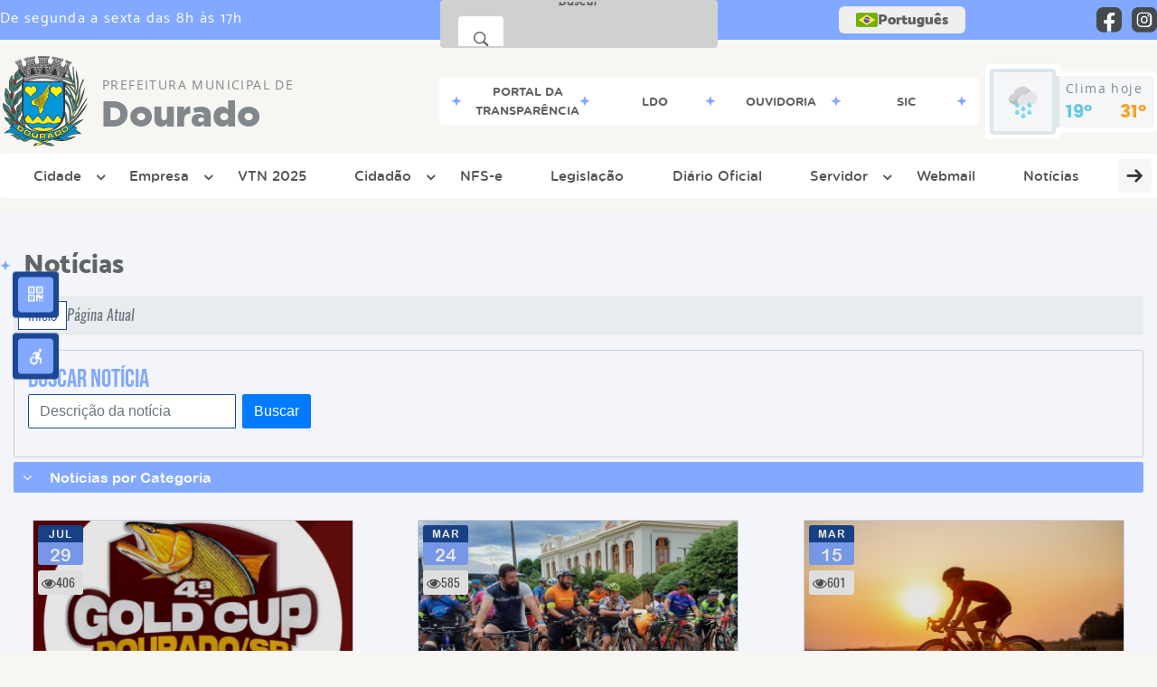

--- FILE ---
content_type: text/html; charset=UTF-8
request_url: https://www.dourado.sp.gov.br/noticia/categoria/10/esportes-e-recreacao/
body_size: 18123
content:
<!DOCTYPE html>
<html lang="pt-BR">

<head>
    <meta charset="UTF-8">
    
        
            <meta name="theme-color" content="#1b4794">
    
    <title>Notícia - Esportes e Recreação - Prefeitura Municipal  de Dourado</title>
                            <meta name="description" content="Esportes e Recreação da Prefeitura Municipal  de Dourado" />
                            <meta name="keywords" content="Esportes e Recreação, prefeitura, municipal, dourado, cidade" />
                <meta property="og:url" content="http://www.dourado.sp.gov.br/noticia/categoria/10/esportes-e-recreacao/" />
                <meta property="og:image" content="https://www.dourado.sp.gov.br/admin/globalarq/logo/78caadb8ec2e2aefe0a7942bb9d73102.png" />
                <meta property="og:title" content="Prefeitura Municipal de Dourado" />
                <meta property="og:description" content="Prefeitura Municipal de Dourado" />
                <meta property="og:site_name" content="Prefeitura Municipal de Dourado" />
                <meta property="og:type" content="website" />
                <meta name="viewport" content="width=device-width, initial-scale=1.0">
    <link rel="stylesheet" type="text/css" href="/site/js/plugins/slider-noticia/css/slideshow.css">    <!-- Le styles -->
    <link href="/admin/icones/familia/style.css" media="screen" rel="stylesheet" type="text/css">
<link href="/site/css/bootstrap-4.3.1/css/bootstrap.min.css" media="screen" rel="stylesheet" type="text/css">
<link href="/site/css/normalize.css" media="screen" rel="stylesheet" type="text/css">
<link href="/site/css/css.css" media="screen" rel="stylesheet" type="text/css">
<link href="/site/css/cssCustom.css?v=1768726564" media="screen" rel="stylesheet" type="text/css">
<link href="/site2/css/css_v2.css" media="screen" rel="stylesheet" type="text/css">
<link href="/site/js/plugins/tradutor/tradutor.css" media="screen" rel="stylesheet" type="text/css">
<link href="/site2/css/font/icomoon_v2/style.css" media="screen" rel="stylesheet" type="text/css">
<link href="/site/css/mini-plugins.css" media="screen" rel="stylesheet" type="text/css">
<link href="/site/css/animate.min.css" media="screen" rel="stylesheet" type="text/css">
<link href="/site/css/ekko-lightbox.css" media="screen" rel="stylesheet" type="text/css">
<link href="/site/js/plugins/calendario/dncalendar-skin.css" media="screen" rel="stylesheet" type="text/css">
<link href="/site/css/font/fontawesome/font-awesome.min.css" media="screen" rel="stylesheet" type="text/css">
<link href="/site2/js/plugins/menu/sm-core-css.css" media="screen" rel="stylesheet" type="text/css">
<link href="/site2/js/plugins/menu/sm-clean.css" media="screen" rel="stylesheet" type="text/css">
<link href="/site/js/plugins/owlcarousel/owl.carousel.min.css" media="screen" rel="stylesheet" type="text/css">
<link href="/site/js/plugins/owlcarousel/owl.theme.default.min.css" media="screen" rel="stylesheet" type="text/css">
<link href="/site/css/font/ArialNarrow/styles.css" media="screen" rel="stylesheet" type="text/css">
<link href="/site/css/font/ArialRoundedMTBold/styles.css" media="screen" rel="stylesheet" type="text/css">
<link href="/site/css/font/BebasNeue-Regular/styles.css" media="screen" rel="stylesheet" type="text/css">
<link href="/site/css/font/MyriadPro-Regular/styles.css" media="screen" rel="stylesheet" type="text/css">
<link href="/site/css/font/MyriadPro-Light/styles.css" media="screen" rel="stylesheet" type="text/css">
<link href="/site/css/font/MyriadPro-Bold/styles.css" media="screen" rel="stylesheet" type="text/css">
<link href="/site/css/font/Oswald-ExtraLight/styles.css" media="screen" rel="stylesheet" type="text/css">
<link href="/site/css/font/Oswald-LightItalic/styles.css" media="screen" rel="stylesheet" type="text/css">
<link href="/site/css/font/Oswald-Heavy/styles.css" media="screen" rel="stylesheet" type="text/css">
<link href="/site/css/font/Oswald-Regular/styles.css" media="screen" rel="stylesheet" type="text/css">
<link href="/site/css/font/Oswald-RegularItalic/styles.css" media="screen" rel="stylesheet" type="text/css">
<link href="/site/css/font/ProximaNova-Regular/styles.css" media="screen" rel="stylesheet" type="text/css">
<link href="/site/css/speech.css" media="screen" rel="stylesheet" type="text/css">
<link href="/site/js/plugins/acessibilidade/jbility.css" media="screen" rel="stylesheet" type="text/css">
<link href="/admin/globalarq/logo/favicon.webp" rel="shortcut icon" type="image/vnd.microsoft.icon">    
          <script>
          var _paq = window._paq = window._paq || [];
          /* tracker methods like "setCustomDimension" should be called before "trackPageView" */
          _paq.push(['trackPageView']);
          _paq.push(['enableLinkTracking']);
          (function() {
              var u="https://analytics.kingpage.com.br/";
              _paq.push(['setTrackerUrl', u+'matomo.php']);
              _paq.push(['setSiteId', '52']);
              var d=document, g=d.createElement('script'), s=d.getElementsByTagName('script')[0];
              g.async=true; g.src=u+'matomo.js'; s.parentNode.insertBefore(g,s);
          })();
      </script>
    </head>

<style>
     :root {
        --tamanho-fonte-cidade: 40px;
                    --cor-primaria: #1b4794;
            --cor-secundaria: #82a8ff;
            --cor-icon: #1b4794;
            }

    .img-logo {
        width: 100px;
        height: 100px;
        background: url(/admin/globalarq/logo/78caadb8ec2e2aefe0a7942bb9d73102.png);
        background-size: 100% 100%;
    }

    .img-logo-rodape {
        width: 100px;
        height: 100px;
        background: url(/admin/globalarq/logo/d3ee69f9f48e849533bf9f0614f34b1a.png);
        background-size: 100% 100%;
        margin-bottom: 10px;
    }

    .btn-menu-mobile {
        background: url('../../../../admin/globalarq/logo/78caadb8ec2e2aefe0a7942bb9d73102.png') no-repeat;
        background-size: 50px auto;
    }

    .caixa-dialogo {
        background: linear-gradient(rgba(255, 255, 255, .9), rgba(255, 255, 255, .9)), url('../../admin/globalarq/logo/78caadb8ec2e2aefe0a7942bb9d73102.png') space;
    }
</style>

<body>
    <!-- INICIO VLIBRAS -->
    <div vw class="enabled">
        <div vw-access-button class="active"></div>
        <div vw-plugin-wrapper>
            <div class="vw-plugin-top-wrapper"></div>
        </div>
    </div>
    <!-- FIM VLIBRAS -->
    <!--barra lateral de acessibilidade-->
    
            <div class="container-btn-lateral_v2 enquete-left_v2">
            <div id="generate" class="qr-code_v2 btn-lateral_v2 btn-qr-code_v2" title="QR Code">
                <i class="fa fa-qrcode qr-code_v2-icon"></i>
            </div> <div class="btn-lateral_v2 botao_push_acessibilidade_v2 fixa-lado-left_v2">
                <i class="icon_v2 icon_v2-acessibilidade-atalho">
                <pre class="conteudo-hidden_v2">.</pre>
                </i>
            </div> </div>
            <!-- INICIO VLIBRAS -->
            <div vw class="enabled" id="vlibras_open">
                <div vw-access-button class="active"></div>
                <div vw-plugin-wrapper>
                    <div class="vw-plugin-top-wrapper"></div>
                </div>
            </div>
          
            <!-- FIM VLIBRAS -->
            <section class="layout_v2 on_v2 on-left_v2">
                <div class="acessibilidade_v2 acessibilidade_left_v2">
                    <div class="titulo-acessibilidade_v2 flex_v2">
                        <button type="button" id="acessibilidade_fechar_v2" class="fecha-acessibilidade_v2">
                        <i class="icon_v2 icon_v2-acessibilidade-fechar" aria-hidden="true">
                            <pre class="conteudo-hidden_v2">.</pre>
                        </i>
                        </button>
                        <div class="titulo_v2 font-titulo-mobile_v2 ponto-titulo_v2 block-mobile_v2 flex_v2">
                        <p>Acessibilidade</p>
                        </div>
                    </div>
                    <div id="increaseFont_v2" class="acessibilidade_div_v2 flex_v2 " title="Aumentar Fonte">
                        <span class="texto-acessibilidade_v2" unselectable="on">Aumentar Fonte</span>
                        <div class="img-acessibilidade_v2 aumenta-texto_v2">
                        <i class="icon_v2 icon_v2-acessibilidade-aumentar-fonte">
                            <pre class="conteudo-hidden_v2">.</pre>
                        </i>
                        </div>
                    </div>
                    <div id="decreaseFont_v2" class="acessibilidade_div_v2 flex_v2">
                        <span class="texto-acessibilidade_v2" unselectable="on">Diminuir Fonte</span>
                        <div class="img-acessibilidade_v2 diminui-texto_v2" title="Diminuir Fonte">
                        <i class="icon_v2 icon_v2-acessibilidade-diminuir-fonte">
                            <pre class="conteudo-hidden_v2">.</pre>
                        </i>
                        </div>
                    </div>
                    <div id="resetaFont_v2" class="acessibilidade_div_v2 flex_v2">
                        <span class="texto-acessibilidade_v2" unselectable="on">Fonte Normal</span>
                        <div class="img-acessibilidade_v2 reseta-texto_v2" title="Fonte Normal">
                        <i class="icon_v2 icon_v2-acessibilidade-texto-normal">
                            <pre class="conteudo-hidden_v2">.</pre>
                        </i>
                        </div>
                    </div>
                    <div id="contrast_v2" class="acessibilidade_div_v2 flex_v2">
                        <span class="texto-acessibilidade_v2" unselectable="on">Alto Contraste</span>
                        <div class="img-acessibilidade_v2 contraste_v2" title="Alto Contraste">
                        <i class="icon_v2 icon_v2-acessibilidade-contraste">
                            <pre class="conteudo-hidden_v2">.</pre>
                        </i>
                        </div>
                    </div>
                    <div class="mostra-balao_v2 mostra-libra_v2" rel="" title="Vlibras">
                        <div class="acessibilidade_div_v2 flex_v2 libraV_v2">
                        <span class="texto-acessibilidade_v2" unselectable="on">Libras</span>
                        <div class="img-acessibilidade_v2 libras_v2">
                            <i class="icon_v2 icon_v2-acessibilidade-libras">
                            <pre class="conteudo-hidden_v2">.</pre>
                            </i>
                        </div>
                        </div>
                        <div class="caixa-balao_v2 libraV_v2">
                            <div class="balao_v2">
                                <img src="/site2/js/plugins/acessibilidade/acessibilidade/vlibras.gif"
                                data-src="/site2/js/plugins/acessibilidade/acessibilidade/vlibras.gif" alt="Vlibras" title="Ícone do Vlibras" />
                                <p>O conteúdo desse portal pode ser acessível em Libras usando o VLibras</p>
                            </div>
                        </div>
                    </div>
                    <div class="mostra-balao_v2 mostra-atalho_v2" rel="" title="Teclas de Atalho">
                        <div class="acessibilidade_div_v2 flex_v2">
                        <span class="texto-acessibilidade_v2" unselectable="on">Atalhos</span>
                        <div class="img-acessibilidade_v2 libras_v2">
                            <i class="icon_v2 icon_v2-acessibilidade-atalho">
                            <pre class="conteudo-hidden_v2">.</pre>
                            </i>
                        </div>
                        </div>
                        <div class="caixa-balao_v2 caixa-atalho_v2">
                        <div class="balao_v2">
                            <p><a id="altZ_v2" title="Abrir Caixa de Pesquisa">Alt + Z - Abrir Caixa de Pesquisa</a></p>
                            <p><a id="altC_v2" title="Foco no Menu">Alt + C - Foco no Menu</a></p>
                            <p><a id="altR_v2" title="Ir para o Rodapé do Site">Alt + R - Ir para o Rodapé do Site</a></p>
                            <p><a id="altB_v2" title="Ativar Alto Contraste">Alt + B - Ativar Alto Contraste</a></p>
                            <p><a id="altW_v2" title="Aumentar Letra">Alt + W - Aumentar Letra</a></p>
                            <p><a id="altS_v2" title="Diminuir Letra">Alt + S - Diminuir Letra</a></p>
                            <p><a id="altQ_v2" title="Letra Normal">Alt + Q - Letra Normal</a></p>
                            <p><a id="altN_v2" title="Ir para o Conteúdo do Site">Alt + N - Ir para o Conteúdo do Site</a></p>
                            <p class="mostra-libra_v2"><a id="altL_v2" title="Abrir Libras">Alt + L - Abrir Libras</a></p>
                        </div>
                        </div>
                    </div>
                    <a class="" rel="" href="/mapa-site/" title="Mapa do Site">
                        <div class="acessibilidade_div_v2 flex_v2">
                        <span class="texto-acessibilidade_v2" unselectable="on">Mapa do Site</span>
                        <div class="img-acessibilidade_v2">
                            <i class="icon_v2 icon_v2-acessibilidade-mapa-do-site">
                            <pre class="conteudo-hidden_v2">.</pre>
                            </i>
                        </div>
                        </div>
                    </a><a target="_blank" href="" rel="nofollow" title="Acesso à informação">
                        <div class="acessibilidade_div_v2 flex_v2 " >
                        <span class="texto-acessibilidade_v2" unselectable="on">Acesso à informação</span>
                        <div class="img-acessibilidade_v2 acesso-informacao_v2">
                            <i class="icon_v2 icon_v2-acessibilidade-acesso-a-informacao">
                            <pre class="conteudo-hidden_v2">.</pre>
                            </i>
                        </div>
                        </div>
                    </a>
                </div>
            </section>
            
        
    <div class="container-all">
        
                <link rel="stylesheet" href="/site2/css/hover-min.css">
                <link rel="stylesheet" href="/site2/js/plugins/acessibilidade/jbility.css">
                <link rel="stylesheet" href="/site2/js/plugins/calendario-evento/datepickk.css">
                <link rel="stylesheet" href="/site2/css/font/icomoon_v2/style.css">
                <link rel="stylesheet" href="/site2/js/plugins/owlcarousel/owl.theme.default.min.css">
                <link rel="stylesheet" href="/site2/js/plugins/owlcarousel/owl.carousel.min.css">
                <link rel="stylesheet" href="/site2/css/font/open-sans/stylesheet.css">
                <link rel="stylesheet" href="/site2/css/font/poppins/stylesheet.css">
                <link rel="stylesheet" href="/site2/css/font/kulim-park/stylesheet.css">
                <link rel="stylesheet" href="/site2/css/font/gotham-rounded/stylesheet.css">                
                <link rel="stylesheet" href="/site2/css/font/catamaran-cufonfonts-webfont/style.css">
                <link rel="stylesheet" href="/site2/css/normalize.css">
                <link rel="stylesheet" href="/site2/css/css-mobile_v2.css">   
                <link rel="stylesheet" href="/site2/css/cssCustom.css">  
            
            <header style="background: #F7F6F2">
                <section class="layout_v2 barra-topo_v2">
                <div class="container-xl col-md-12 col-lg-12 col-xl-12">
                    <div class="row">
                    <div class="topo-atendimento_v2 alinha-left_v2 col marquee-topo_v2">
                        <div class="marquee-topo_text"><p>De segunda a sexta das 8h às 17h</p></div>
                    </div>
                    
                        <style>
                            @media only screen and (max-width:1240px){
                                .linguagem_button_v2 {
                                    width: 40px;
                                }
                                .linguagem_button_v2 span {
                                    display:none;
                                }
                            }
                            @media only screen and (max-width:991px){
                                .container_linguagem_v2 {
                                    display: inline-flex !important;
                                    margin-left: 0px !important;
                                }
                                .linguagem_button_v2 span {
                                    display: inline-flex;
                                }
                            }
                        </style>
                    <div class="btn-busca_v2 busca-desktop_v2 busca-desktop-visivel_v2">
                                    <div class="desktop_v2 nav-busca_v2">
                                        <div class="search-box_v2 search-desktop_v2 hvr-sweep-to-left">
                                            <form class="frmBuscaCompleta_v2" method="get" action="">
                                            <fieldset>
                                                <legend>Buscar conteúdo</legend>
                                                <label for="buscaCompleta_v2">Buscar: </label>
                                                <input class="col busca_v2 busca-desktop_v2 buscaCompletaTexto_v2 font-conteudo-mobile_v2" type="text" id="buscaCompleta_v2" name="buscaCompleta_v2" placeholder="Buscar" title="Buscar">
                                                <input class="enviar_busca_v2 btnBuscaCompleta" type="submit" id="btnBuscaCompleta_v2" name="btnBuscaCompleta_v2" value="&#xe912" title="Botão">
                                            </fieldset>
                                            </form>
                                        </div>
                                    </div>
                                </div>
                    <div id="google_translate_element"></div>
                    <div class="topo-atendimento_v2 top-right_v2  col">
                        <div class="container_linguagem_v2">
                            <button class="linguagem_button_v2">
                                <img src="/site/imagens/linguagem/brasil.png" />
                                <span translate="no">Português</span>
                            </button>
                            <div class="linguagem_content_v2 animate__fadeIn">
                                <div class="linguagem_titulo_v2"><p>Idioma</p></div>
                                <div class="linguagem_card_v2" id="pt">
                                    <img src="/site/imagens/linguagem/brasil.png" />
                                    <p translate="no" style="display: none">Português</p>
                                    <span class="linguagem_selecionada_v2">Português</span>
                                </div>
                                <div class="linguagem_card_v2" id="en">
                                    <img src="/site/imagens/linguagem/estados-unidos.png" />
                                    <p>English</p>
                                </div>
                                <div class="linguagem_card_v2" id="es">
                                    <img src="/site/imagens/linguagem/espanha.png" />
                                    <p>Español</p>
                                </div>
                                <div class="linguagem_card_v2" id="fr">
                                    <img src="/site/imagens/linguagem/franca.png" />
                                    <p>Français</p>
                                </div>
                                <div class="linguagem_card_v2" id="de">
                                    <img src="/site/imagens/linguagem/alemanha.png" />
                                    <p>Deutsch</p>
                                </div>
                                <div class="linguagem_card_v2" id="it">
                                    <img src="/site/imagens/linguagem/italia.png" />
                                    <p>Italiano</p>
                                </div>
                            </div>
                        </div>
                        <div class="text-end_v2 alinha-right_v2" style="display: flex;height: 28px;flex: 1 1 0%;">
                                <a href="https://www.facebook.com/prefeituradedourado" rel="nofollow" target="_blank" title="Acessar Facebook" class="icon-rede-social_v2">
                                    <i class="icon_v2-social-facebook">
                                    <pre class="conteudo-hidden_v2">.</pre>
                                    </i>
                                </a>
                                <a href="https://www.instagram.com/prefeituradedourado/" rel="nofollow" target="_blank" title="Acessar Instagram" class="icon-rede-social_v2">
                                    <i class="icon_v2-social-instagram">
                                    <pre class="conteudo-hidden_v2">.</pre>
                                    </i>
                                </a>
                                <a href="#" rel="nofollow" target="_blank" title="Acessar Messenger" class="icon-rede-social_v2 display-none_v2">
                                    <i class="icon_v2-social-linkedin">
                                    <pre class="conteudo-hidden_v2">.</pre>
                                    </i>
                                </a>
                                <a href="#" rel="nofollow" target="_blank" title="Acessar Messenger" class="icon-rede-social_v2 display-none_v2">
                                    <i class="icon_v2-social-pinterest">
                                    <pre class="conteudo-hidden_v2">.</pre>
                                    </i>
                                </a>
                                <a href="#" rel="nofollow" target="_blank" title="Acessar Messenger" class="icon-rede-social_v2 display-none_v2">
                                    <i class="icon_v2-social-snapchat">
                                    <pre class="conteudo-hidden_v2">.</pre>
                                    </i>
                                </a>
                                <a href="#" rel="nofollow" target="_blank" title="Acessar Messenger" class="icon-rede-social_v2 display-none_v2">
                                    <i class="icon_v2-social-tiktok">
                                    <pre class="conteudo-hidden_v2">.</pre>
                                    </i>
                                </a>
                                
                        </div>
                    </div>
                    </div>
                </div>
                </section>

                <nav>
                <section class="layout_v2 container-menu_v2 container-xl">
                    <div class="clima_v2 flex_v2"><div class="info-topo_v2 flex_v2">
                        <div class="orgao_v2 flex_v2 alinha-left_v2">
                        <a href="https://www.dourado.sp.gov.br/">
                            <img src="/admin/globalarq/logo/78caadb8ec2e2aefe0a7942bb9d73102.png" alt="Prefeitura Municipal  de Dourado" class="alinha-left_v2">
                        </a>
                        <div>
                            <a href="https://www.dourado.sp.gov.br/">
                            <h1>
                                Prefeitura Municipal  de
                            </h1>
                            <strong>Dourado</strong>
                            </a>
                        </div>
                        </div>
                        </div>
                            
            <div class="layout_v2 container-link-topo_v2 col">
                <div class="row link-rapido_v2">
                <div class="separa-link-rapido_v2"><pre class="conteudo-hidden_v2">.</pre></div>
                        <div class="col container-link-rapido_v2 text-center effect-hover_v2" data-has-sub="false">
                            <a href="http://www.transparencia.dourado.sp.gov.br:8079/transparencia/" rel="nofollow" target="_blank" title="Portal da Transparência" class="link-primario-toggle">
                                <div class="link-primario_v2 muda-cor_v2">
                                    <p class="ellipse-line-2_v2">Portal da Transparência</p>
                                    <div class="separa-link-rapido_v2"><pre class="conteudo-hidden_v2">.</pre></div>
                                </div>
                            </a>
                                                    </div>
                    
                        <div class="col container-link-rapido_v2 text-center effect-hover_v2" data-has-sub="false">
                            <a href="https://www.dourado.sp.gov.br/audiencia-publica" rel="" target="_self" title="LDO" class="link-primario-toggle">
                                <div class="link-primario_v2 muda-cor_v2">
                                    <p class="ellipse-line-2_v2">LDO</p>
                                    <div class="separa-link-rapido_v2"><pre class="conteudo-hidden_v2">.</pre></div>
                                </div>
                            </a>
                                                    </div>
                    
                        <div class="col container-link-rapido_v2 text-center effect-hover_v2" data-has-sub="false">
                            <a href="https://www.dourado.sp.gov.br/ouvidoria" rel="" target="_self" title="Ouvidoria" class="link-primario-toggle">
                                <div class="link-primario_v2 muda-cor_v2">
                                    <p class="ellipse-line-2_v2">Ouvidoria</p>
                                    <div class="separa-link-rapido_v2"><pre class="conteudo-hidden_v2">.</pre></div>
                                </div>
                            </a>
                                                    </div>
                    
                        <div class="col container-link-rapido_v2 text-center effect-hover_v2" data-has-sub="false">
                            <a href="https://www.dourado.sp.gov.br/sic-servico-de-informacao-ao-cidadao" rel="" target="_self" title="Sic" class="link-primario-toggle">
                                <div class="link-primario_v2 muda-cor_v2">
                                    <p class="ellipse-line-2_v2">Sic</p>
                                    <div class="separa-link-rapido_v2"><pre class="conteudo-hidden_v2">.</pre></div>
                                </div>
                            </a>
                                                    </div>
                    
                </div>
            </div>
        
                            <div class="infoma-clima_v2 flex_v2 alinha-right_v2">
                    <div class="background-clima_v2">
                        <div class="layout_v2 icon-clima_v2 alinha-left_v2">
                            <div class="tempo_v2" style="background:url(/site/imagens/prev-tempo/clima.png) -2px 2px no-repeat;background-size: 440px;">
                            </div>
                        </div>
                    </div>
                    <div class="background-clima-2_v2">
                        <div class="layout_v2 texto-clima_v2 alinha-left_v2 text-end_v2">
                            <p>Clima hoje</p>
                            <span class="min_v2 alinha-left_v2">19°</span>
                            <span class="max_v2 alinha-right_v2">31°</span>
                        </div>
                    </div>
                </div>
        
                    </div><div class="container-xl col text-xl-center">
                        <div class="link_v2">
                        <div class="menu col-12 alinha-centro_v2" style="padding: 0 !important">
                            <nav id="main-nav_v2" class="greedy_v2"><div class="btn-menu-mobile_v2">
                                <a href="https://www.dourado.sp.gov.br/" rel="" title="Prefeitura Municipal  de Dourado">
                                    <img src="/admin/globalarq/logo/78caadb8ec2e2aefe0a7942bb9d73102.png" alt="Prefeitura Municipal  de Dourado" class="alinha-left_v2">
                                </a>
                                <a href="https://www.dourado.sp.gov.br/" rel="" title="Prefeitura Municipal  de Dourado" class="alinha-centro_v2 orgao-mobile_v2">
                                    <p class="font-subtitulo-mobile_v2">Prefeitura Municipal </p><span class="font-titulo-mobile_v2">Dourado</span>
                                </a><div id="toggle">
                                <div class="one_v2"><pre class="conteudo-hidden_v2">.</pre></div>
                                <div class="two_v2"><pre class="conteudo-hidden_v2">.</pre></div>
                                <div class="three_v2"><pre class="conteudo-hidden_v2">.</pre></div>
                                </div>
                            </div>
                            <ul id="main-menu" class="sm sm-clean left links">
                                <li class="grupo-menu box-shadow"><a href=https://www.dourado.sp.gov.br/cidade target=_self rel="">Cidade</a><ul><li class="box-shadow sub-link"><a href=https://www.dourado.sp.gov.br/pagina/4/historia-escola-senador target=_self rel="">História Escola Senador</a></li><li class="box-shadow sub-link"><a href=https://www.dourado.sp.gov.br/cria/turismo target=_self rel="">Turismo</a></li><li class="box-shadow sub-link"><a href=https://www.dourado.sp.gov.br/estrutura target=_self rel="">Estrutura Física</a></li><li class="box-shadow sub-link"><a href=https://www.dourado.sp.gov.br/junta-militar target=_self rel="">Junta Militar</a></li><li class="box-shadow sub-link"><a href=https://www.dourado.sp.gov.br/cria/dado-geografico target=_self rel="">Dados Geográficos</a></li><li class="box-shadow sub-link"><a href=https://www.dourado.sp.gov.br/cidade/hino target=_self rel="">Hino</a></li><li class="box-shadow sub-link"><a href=https://www.dourado.sp.gov.br/cidade/simbolo target=_self rel="">Símbolos</a></li><li class="box-shadow sub-link"><a href=https://www.dourado.sp.gov.br/cria/turismo-rural target=_self rel="">Turismo Rural</a></li><li class="box-shadow sub-link"><a href=https://www.dourado.sp.gov.br/noticia/categoria target=_self rel="">Notícias</a></li><li class="box-shadow sub-link"><a href=https://www.dourado.sp.gov.br/concurso target=_self rel="">Concurso</a></li><li class="box-shadow sub-link"><a href=https://www.dourado.sp.gov.br/prefeitura/perguntas-frequentes target=_self rel="">Perguntas Frequentes</a></li></ul></li><li class="grupo-menu box-shadow"><a href=https://www.dourado.sp.gov.br/empresa target=_self rel="">Empresa</a><ul><li class="box-shadow sub-link"><a href=https://www.dourado.sp.gov.br/ata-registro-preco target=_self rel="">Atas de Registro de Preço</a></li><li class="box-shadow sub-link"><a href=https://www.dourado.sp.gov.br/licitacao target=_self rel="">Licitação</a></li><li class="box-shadow sub-link"><a href=https://www.dourado.sp.gov.br/sic-servico-de-informacao-ao-cidadao target=_self rel="">Sic</a></li><li class="box-shadow sub-link"><a href=https://www.dourado.sp.gov.br/cria/plano-acao-conceitual target=_self rel="">Plano de Ação Conceitual</a></li><li class="box-shadow sub-link"><a href=https://www.dourado.sp.gov.br/cria/email target=_self rel="">Lista de E-mails</a></li><li class="box-shadow sub-link"><a href=/transparencia target=_blank rel="nofollow">Transparência</a></li><li class="box-shadow sub-link"><a href=https://www.dourado.sp.gov.br/prefeitura/telefones target=_self rel="">Telefones Úteis</a></li><li class="box-shadow sub-link"><a href=https://www.dourado.sp.gov.br/legislacao target=_self rel="">Legislação</a></li><li class="box-shadow sub-link"><a href=https://www.dourado.sp.gov.br/prefeitura/links-uteis target=_self rel="">Links Úteis</a></li><li class="box-shadow sub-link"><a href=https://www.dourado.sp.gov.br/contrato target=_self rel="">Contratos</a></li><li class="box-shadow sub-link"><a href=https://www.dourado.sp.gov.br/plano-municipal target=_self rel="">Planos Municipais</a></li><li class="box-shadow sub-link"><a href=https://www.dourado.sp.gov.br/conta-publica target=_self rel="">Contas Públicas</a></li><li class="box-shadow sub-link"><a href=https://www.imprensaoficialmunicipal.com.br/dourado target=_blank rel="nofollow">Diário Oficial</a></li><li class="box-shadow sub-link"><a href=https://www.dourado.sp.gov.br/cria/formulario-empresa target=_self rel="">Serviços para Empresas</a></li></ul></li><li class="box-shadow"><a href=https://www.dourado.sp.gov.br/itr target=_self rel="">VTN 2025</a></li><li class="grupo-menu box-shadow"><a href=https://www.dourado.sp.gov.br/cidadao target=_self rel="">Cidadão</a><ul><li class="box-shadow sub-link"><a href=https://www.dourado.sp.gov.br/ata-registro-preco target=_self rel="">Atas de Registro de Preço</a></li><li class="box-shadow sub-link"><a href=https://www.dourado.sp.gov.br/terceiro-setor target=_self rel="">Terceiro Setor</a></li><li class="box-shadow sub-link"><a href=https://www.dourado.sp.gov.br/audiencia-publica target=_self rel="">Audiências Públicas</a></li><li class="box-shadow sub-link"><a href=https://www.dourado.sp.gov.br/concurso target=_self rel="">Concurso</a></li><li class="box-shadow sub-link"><a href=/transparencia target=_blank rel="nofollow">Transparência</a></li><li class="box-shadow sub-link"><a href=https://www.dourado.sp.gov.br/cria/plano-acao-conceitual target=_self rel="">Plano de Ação Conceitual</a></li><li class="box-shadow sub-link"><a href=https://www.dourado.sp.gov.br/conta-publica target=_self rel="">Contas Públicas</a></li><li class="box-shadow sub-link"><a href=https://www.dourado.sp.gov.br/prefeitura/telefones target=_self rel="">Telefones Úteis</a></li><li class="box-shadow sub-link"><a href=https://www.dourado.sp.gov.br/prefeitura/links-uteis target=_self rel="">Links Úteis</a></li><li class="box-shadow sub-link"><a href=https://www.dourado.sp.gov.br/junta-militar target=_self rel="">Junta Militar</a></li><li class="box-shadow sub-link"><a href=https://www.dourado.sp.gov.br/legislacao target=_self rel="">Legislação</a></li><li class="box-shadow sub-link"><a href=https://www.dourado.sp.gov.br/plano-municipal target=_self rel="">Planos Municipais</a></li><li class="box-shadow sub-link"><a href=http://189.1.152.50:5661/servicosweb/home.jsf target=_blank rel="nofollow">Serviços ao Contribuinte</a></li><li class="box-shadow sub-link"><a href=https://www.dourado.sp.gov.br/troca-de-lampada target=_self rel="">Troca de Lâmpadas</a></li><li class="box-shadow sub-link"><a href=https://www.dourado.sp.gov.br/cria/email target=_self rel="">Lista de E-mails</a></li><li class="box-shadow sub-link"><a href=https://www.dourado.sp.gov.br/sic-servico-de-informacao-ao-cidadao target=_self rel="">Sic</a></li><li class="box-shadow sub-link"><a href=https://www.dourado.sp.gov.br/contrato target=_self rel="">Contratos</a></li><li class="box-shadow sub-link"><a href=http://www.transparencia.dourado.sp.gov.br:5661/servicosweb/home.jsf target=_blank rel="nofollow">IPTU</a></li><li class="box-shadow sub-link"><a href=https://www.dourado.sp.gov.br/bolsa-familia target=_self rel="">Bolsa Família</a></li><li class="box-shadow sub-link"><a href=http://189.1.152.50:5661/servicosweb/home.jsf target=_blank rel="nofollow">Serviços ao Cidadão</a></li><li class="box-shadow sub-link"><a href=https://www.webfiscotecnologia.com.br/logon/index.php?uf=SP&cid=3909  target=_blank rel="nofollow">VAF (Valor Adicionado Fiscal)</a></li><li class="box-shadow sub-link"><a href=https://www.imprensaoficialmunicipal.com.br/dourado target=_blank rel="nofollow">Diário Oficial</a></li><li class="box-shadow sub-link"><a href=http://www.cvs.saude.sp.gov.br/formularios.asp target=_blank rel="nofollow">Saúde - Vigilância Sanitária - Formulários</a></li><li class="box-shadow sub-link"><a href=https://www.dourado.sp.gov.br/cria/turismo target=_self rel="">Turismo</a></li><li class="box-shadow sub-link"><a href=http://189.1.152.50:5656/comaprsweb/ target=_blank rel="nofollow">Compras Web</a></li><li class="box-shadow sub-link"><a href=https://www.dourado.sp.gov.br/cria/carta-servico target=_self rel="">Carta de Serviço do Usuário</a></li></ul></li><li class="box-shadow"><a href=http://www.transparencia.dourado.sp.gov.br:5661/issweb/home.jsf target=_blank rel="nofollow">NFS-e</a></li><li class="box-shadow"><a href=https://www.dourado.sp.gov.br/legislacao target=_self rel="">Legislação</a></li><li class="box-shadow"><a href=https://www.imprensaoficialmunicipal.com.br/dourado target=_blank rel="nofollow">Diário Oficial</a></li><li class="grupo-menu box-shadow"><a href=# target=_self rel="">Servidor</a><ul><li class="box-shadow sub-link"><a href=https://www.dourado.sp.gov.br/pagina/1/vale-alimentacao target=_self rel="">Vale Alimentação</a></li><li class="box-shadow sub-link"><a href=http://www.transparencia.dourado.sp.gov.br:5661/sipweb/ target=_blank rel="nofollow">Holerite Online</a></li></ul></li><li class="box-shadow"><a href=https://www.dourado.sp.gov.br/webmail/ target=_blank rel="nofollow">Webmail</a></li><li class="box-shadow"><a href=https://www.dourado.sp.gov.br/noticia/categoria target=_self rel="">Notícias</a></li><li class="box-shadow"><a href=https://www.dourado.sp.gov.br/pagina/5/formulario-de-participacao-popular target=_self rel="">Formulário de participação popular</a></li><li class="box-shadow"><a href=https://www.dourado.sp.gov.br/ouvidoria target=_self rel="">Ouvidoria</a></li><li class="box-shadow"><a href=https://www.dourado.sp.gov.br/prefeitura/departamento target=_self rel="">Departamentos</a></li><li class="box-shadow"><a href=https://www.dourado.sp.gov.br/licitacao target=_self rel="">Licitação</a></li><li class="box-shadow"><a href=/transparencia target=_blank rel="nofollow">Transparência</a></li><li class="box-shadow"><a href=https://www.dourado.sp.gov.br/comissao target=_self rel="">Comissões e Conselhos</a></li><li class="box-shadow"><a href=https://www.dourado.sp.gov.br/pagina/6/relatorio-de-controle-interno target=_self rel="">Relatório de controle interno</a></li><li class="box-shadow"><a href=https://www.dourado.sp.gov.br/comissao/comissao/gerencia/2/ target=_self rel="">SIAFIC</a></li><li class="box-shadow"><a href=https://www.dourado.sp.gov.br/sic-servico-de-informacao-ao-cidadao target=_self rel="">Sic</a></li><li class="box-shadow"><a href=https://www.dourado.sp.gov.br/conta-publica target=_self rel="">Contas Públicas</a></li><li class="box-shadow"><a href=https://www.dourado.sp.gov.br/pagina/2/loa-2023 target=_self rel="">LOA 2023</a></li><li class="box-shadow"><a href=https://www.dourado.sp.gov.br/audiencia-publica target=_self rel="">LDO</a></li>
                            </ul>
                            <button>
                                <div id="toggle-btn_v2">
                                    <i class="icon_v2 icon_v2-seta-leia-mais"><pre class="conteudo-hidden_v2">.</pre></i>
                                </div>
                            </button>
                            <ul class="hidden-links hidden row"></ul>
                            </nav>
                        </div>
                        </div>
                    </div>
                    <div class="linguagem_busca_mobile">
                        <div class="container_linguagem_v2" style="display: none;">
                            <button class="linguagem_button_v2">
                                <img src="/site/imagens/linguagem/brasil.png" />
                            </button>
                            <div class="linguagem_content_v2 animate__fadeIn">
                                <div class="linguagem_titulo_v2"><p>Idioma</p></div>
                                <div class="linguagem_card_v2" id="pt">
                                    <img src="/site/imagens/linguagem/brasil.png" />
                                    <span class="linguagem_selecionada_v2">Português</span>
                                </div>
                                <div class="linguagem_card_v2" id="en">
                                    <img src="/site/imagens/linguagem/estados-unidos.png" />
                                    <span class="linguagem_selecionada_v2">English</span>
                                </div>
                                <div class="linguagem_card_v2" id="es">
                                    <img src="/site/imagens/linguagem/espanha.png" />
                                    <span class="linguagem_selecionada_v2">Español</span>
                                </div>
                                <div class="linguagem_card_v2" id="fr">
                                    <img src="/site/imagens/linguagem/franca.png" />
                                    <span class="linguagem_selecionada_v2">Français</span>
                                </div>
                                <div class="linguagem_card_v2" id="de">
                                    <img src="/site/imagens/linguagem/alemanha.png" />
                                    <span class="linguagem_selecionada_v2">Deutsch</span>
                                </div>
                                <div class="linguagem_card_v2" id="it">
                                    <img src="/site/imagens/linguagem/italia.png" />
                                    <span class="linguagem_selecionada_v2">Italiano</span>
                                </div>
                            </div>
                        </div>
                        <div class="search-box_v2 busca-mobile_v2 hvr-sweep-to-left">
                            <form class="frmBuscaCompleta_v2" method="get" action="#">
                            <fieldset>
                                <legend>Buscar conteúdo</legend>
                                <label for="buscaCompletaMobile_v2">Buscar: </label>
                                <input class="col busca_v2 buscaCompletaTexto_v2 font-conteudo-mobile_v2" type="text" id="buscaCompletaMobile_v2" name="buscaCompletaMobile_v2" placeholder="Buscar" title="Buscar">
                                <input class="enviar_busca_v2 btnBuscaCompleta_v2" type="submit" id="btnBuscaCompleta_v2Mobile" name="btnBuscaCompleta_v2" value="&#xe912" title="Botão">
                            </fieldset>
                            </form>
                        </div>
                    </div>
                    <div class="link-rapido-mobile">
            <div class="layout_v2 container-link-topo_v2 col">
                <div class="row link-rapido_v2">
                <div class="separa-link-rapido_v2"><pre class="conteudo-hidden_v2">.</pre></div>
                        <div class="col container-link-rapido_v2 text-center effect-hover_v2" data-has-sub="false">
                            <a href="http://www.transparencia.dourado.sp.gov.br:8079/transparencia/" rel="nofollow" target="_blank" title="Portal da Transparência" class="link-primario-toggle">
                                <div class="link-primario_v2 muda-cor_v2">
                                    <p class="ellipse-line-2_v2">Portal da Transparência</p>
                                    <div class="separa-link-rapido_v2"><pre class="conteudo-hidden_v2">.</pre></div>
                                </div>
                            </a>
                                                    </div>
                    
                        <div class="col container-link-rapido_v2 text-center effect-hover_v2" data-has-sub="false">
                            <a href="https://www.dourado.sp.gov.br/audiencia-publica" rel="" target="_self" title="LDO" class="link-primario-toggle">
                                <div class="link-primario_v2 muda-cor_v2">
                                    <p class="ellipse-line-2_v2">LDO</p>
                                    <div class="separa-link-rapido_v2"><pre class="conteudo-hidden_v2">.</pre></div>
                                </div>
                            </a>
                                                    </div>
                    
                        <div class="col container-link-rapido_v2 text-center effect-hover_v2" data-has-sub="false">
                            <a href="https://www.dourado.sp.gov.br/ouvidoria" rel="" target="_self" title="Ouvidoria" class="link-primario-toggle">
                                <div class="link-primario_v2 muda-cor_v2">
                                    <p class="ellipse-line-2_v2">Ouvidoria</p>
                                    <div class="separa-link-rapido_v2"><pre class="conteudo-hidden_v2">.</pre></div>
                                </div>
                            </a>
                                                    </div>
                    
                        <div class="col container-link-rapido_v2 text-center effect-hover_v2" data-has-sub="false">
                            <a href="https://www.dourado.sp.gov.br/sic-servico-de-informacao-ao-cidadao" rel="" target="_self" title="Sic" class="link-primario-toggle">
                                <div class="link-primario_v2 muda-cor_v2">
                                    <p class="ellipse-line-2_v2">Sic</p>
                                    <div class="separa-link-rapido_v2"><pre class="conteudo-hidden_v2">.</pre></div>
                                </div>
                            </a>
                                                    </div>
                    
                </div>
            </div>
        </div>
                </section>
                </nav>
            </header>
        
        <div class="container-conteudo background-cinza padding-padrao">
    <div class="container-titulo">
        <h2><span>NOTÍCIAS</span></h2>                
    </div>

    <div class="container-noticia center col-md-12 col-lg-12 col-xl-10">
        <nav aria-label="breadcrumb">
            <ol class="breadcrumb">
                <li class="breadcrumb-item"><a href="/">Início</a></li>
                <li class="breadcrumb-item active" aria-current="page">Página Atual</li>
            </ol>
        </nav>
        <div class="container-filtro padding-15 col-md-12 col-lg-12 col-xl-12 alinha-center">
            <h3 class="left">Buscar Notícia</h3>
            <form method="get" name="BuscaNoticia" action="&#x2F;noticia&#x2F;busca-completa-lista&#x2F;page&#x2F;1&#x2F;busca" id="BuscaNoticia"><input type="hidden" name="csrf" value="f7db547d455a4e8a86d25c84d691e131-4b2744737209bcc02cb02f0ef9700da2">            <div class="input-group mb-3">
                <input type="text" name="descricao" id="descricao" placeholder="Descri&#xE7;&#xE3;o&#x20;da&#x20;not&#xED;cia" class="form-control" style="max-width&#x3A;230px&#x3B;" value="">                <div class="input-group-append">
                    <input type="submit" name="btn_busca_noticia" class="btn&#x20;btn-primary" id="btn_busca_noticia" style="margin-left&#x3A;8px&#x3B;border-radius&#x3A;2px&#x3B;" value="Buscar">                </div>
            </div>
            </form>        </div>

        <div class="mostra-conteudo"><p>Notícias por Categoria</p></div>
        <div class="esconde-conteudo mostra-categoria-noticia">
            <ul>
                <li><a href='/noticia/categoria/13/administracao/' title='Administração'>Administração</a></li><li><a href='/noticia/categoria/15/assistencia-social/' title='Assistência Social'>Assistência Social</a></li><li><a href='/noticia/categoria/8/assuntos-juridicos/' title='Assuntos Jurídicos'>Assuntos Jurídicos</a></li><li><a href='/noticia/categoria/30/brigada-de-emergencia/' title='Brigada de Emergência'>Brigada de Emergência</a></li><li><a href='/noticia/categoria/24/campeonato-estadual-de-futebol-professor-jose-astolphi/' title='Campeonato Estadual de Futebol "Professor José Astolphi"'>Campeonato Estadual de...</a></li><li><a href='/noticia/categoria/21/cidade/' title='Cidade'>Cidade</a></li><li><a href='/noticia/categoria/37/comunicado-importante/' title='Comunicado Importante'>Comunicado Importante</a></li><li><a href='/noticia/categoria/25/coronavirus/' title='Coronavírus'>Coronavírus</a></li><li><a href='/noticia/categoria/5/cultura/' title='Cultura'>Cultura</a></li><li><a href='/noticia/categoria/31/defesa-civil/' title='Defesa Civil'>Defesa Civil</a></li><li><a href='/noticia/categoria/40/departamento-de-zoonoses-e-vigilancia-sanitaria-/' title='Departamento de Zoonoses e vigilância sanitária '>Departamento de Zoonos...</a></li><li><a href='/noticia/categoria/16/desenvolvimento-economico/' title='Desenvolvimento Econômico'>Desenvolvimento Econôm...</a></li><li><a href='/noticia/categoria/12/desenvolvimento-urbano/' title='Desenvolvimento Urbano'>Desenvolvimento Urbano</a></li><li><a href='/noticia/categoria/7/educacao/' title='Educação'>Educação</a></li><li><a href='/noticia/categoria/10/esportes-e-recreacao/' title='Esportes e Recreação'>Esportes e Recreação</a></li><li><a href='/noticia/categoria/27/fiscalizacao-tributaria/' title='Fiscalização Tributária'>Fiscalização Tributári...</a></li><li><a href='/noticia/categoria/9/fundo-social-de-solidariedade/' title='Fundo Social de Solidariedade'>Fundo Social de Solida...</a></li><li><a href='/noticia/categoria/41/inclusao-social/' title='Inclusão social'>Inclusão social</a></li><li><a href='/noticia/categoria/26/junta-militar/' title='Junta Militar'>Junta Militar</a></li><li><a href='/noticia/categoria/11/meio-ambiente-e-agricultura/' title='Meio Ambiente e Agricultura'>Meio Ambiente e Agricu...</a></li><li><a href='/noticia/categoria/6/obras/' title='Obras'>Obras</a></li><li><a href='/noticia/categoria/17/planejamento-e-financas/' title='Planejamento e Finanças'>Planejamento e Finanças</a></li><li><a href='/noticia/categoria/14/saude/' title='Saúde'>Saúde</a></li><li><a href='/noticia/categoria/22/seguranca-publica/' title='Segurança Pública'>Segurança Pública</a></li><li><a href='/noticia/categoria/20/servicos-urbanos/' title='Serviços Urbanos'>Serviços Urbanos</a></li><li><a href='/noticia/categoria/23/turismo/' title='Turismo'>Turismo</a></li><li><a href='/noticia/categoria/29/utilidade-publica/' title='Utilidade Pública'>Utilidade Pública</a></li><li><a href='/noticia/categoria/34/zoonoses/' title='zoonoses'>zoonoses</a></li><li><a href='/noticia/categoria/28/zoonoses-e-vigilancia-sanitaria/' title='Zoonoses e Vigilância Sanitária'>Zoonoses e Vigilância ...</a></li>            </ul>
        </div> 
        <div class="separa-conteudo"></div>

        <div class="row">
                                <div class="col-sm-6 col-md-6 col-lg-4 col-xl-4">
                        <div class="separa-conteudo"></div>
                        <div class="conteudo-noticia center">
                            <div class="img-noticia">
                                <div class="noticia-data">
                                    <div class="noticia-mes"><p>jul</p></div>
                                    <div class="noticia-dia"><p>29</p></div>
                                </div>                                
                                <a class="visualizacao-noticia" href="/noticia/categoria/10/esportes-e-recreacao/" rel="" title="406 Visualizações"><p><i class="fa fa-eye"></i>406</p></a>
                                <a href="/noticia/2221/jovens-talentos-brilharam-na-4-gold-cup-em-dourado/" rel="" title="Jovens talentos brilharam na 4ª Gold Cup em Dourado">
                                    <img class="img-fluid" src="/admin/globalarq/noticia/noticia/280_219/b018494810e0528c48804ffe85fdbfb7.png" alt="Jovens talentos brilharam na 4ª Gold Cup em Dourado"/>
                                    <div class="caption-noticia"></div>
                                </a>
                                <a class="noticia-categoria" href="/noticia/categoria/10/esportes-e-recreacao/" rel="" title="Esportes e Recreação"><p>Esportes e Recreação</p></a>
                            </div>
                            <div class="titulo-noticia">
                                <a href="/noticia/2221/jovens-talentos-brilharam-na-4-gold-cup-em-dourado/" rel="" title="Jovens talentos brilharam na 4ª Gold Cup em Dourado">
                                    <h2>Jovens talentos brilharam na 4ª Gold Cup em Dourado</h2>
                                </a>
                                <div class="separa-conteudo"></div>
                                <a href="/noticia/2221/jovens-talentos-brilharam-na-4-gold-cup-em-dourado/" rel="" title="Jovens talentos brilharam na 4ª Gold Cup em Dourado">
                                    <p>Competição reuniu atletas de várias cidades, olheiros atentos e organização elogiada pelo público</p>
                                </a>
                                <div class="separa-conteudo"></div>
                                <a class="center" href="/noticia/2221/jovens-talentos-brilharam-na-4-gold-cup-em-dourado/" rel="" title="Jovens talentos brilharam na 4ª Gold Cup em Dourado">
                                    <div class="btn-noticia center">
                                        LER MAIS
                                        <div class="seta-btn">
                                            <i class="fa fa-arrow-right" aria-hidden="true"></i>
                                        </div>
                                    </div>
                                </a>
                            </div>
                        </div>
                    </div>
                                    <div class="col-sm-6 col-md-6 col-lg-4 col-xl-4">
                        <div class="separa-conteudo"></div>
                        <div class="conteudo-noticia center">
                            <div class="img-noticia">
                                <div class="noticia-data">
                                    <div class="noticia-mes"><p>mar</p></div>
                                    <div class="noticia-dia"><p>24</p></div>
                                </div>                                
                                <a class="visualizacao-noticia" href="/noticia/categoria/10/esportes-e-recreacao/" rel="" title="585 Visualizações"><p><i class="fa fa-eye"></i>585</p></a>
                                <a href="/noticia/2201/primeiro-pedal-vem-pra-dourado-reune-ciclistas-e-anima-a-cidade/" rel="" title="Primeiro Pedal "Vem pra Dourado" reúne ciclistas e anima a cidade">
                                    <img class="img-fluid" src="/admin/globalarq/noticia/noticia/280_219/0d4509a1587cf5d329c985b1433436f8.jpeg" alt="Primeiro Pedal "Vem pra Dourado" reúne ciclistas e anima a cidade"/>
                                    <div class="caption-noticia"></div>
                                </a>
                                <a class="noticia-categoria" href="/noticia/categoria/10/esportes-e-recreacao/" rel="" title="Esportes e Recreação"><p>Esportes e Recreação</p></a>
                            </div>
                            <div class="titulo-noticia">
                                <a href="/noticia/2201/primeiro-pedal-vem-pra-dourado-reune-ciclistas-e-anima-a-cidade/" rel="" title="Primeiro Pedal "Vem pra Dourado" reúne ciclistas e anima a cidade">
                                    <h2>Primeiro Pedal "Vem pra Dourado" reúne ciclistas e anima ...</h2>
                                </a>
                                <div class="separa-conteudo"></div>
                                <a href="/noticia/2201/primeiro-pedal-vem-pra-dourado-reune-ciclistas-e-anima-a-cidade/" rel="" title="Primeiro Pedal "Vem pra Dourado" reúne ciclistas e anima a cidade">
                                    <p>Evento organizado pela Prefeitura contou com passeio ciclístico, show de rock e muita animação</p>
                                </a>
                                <div class="separa-conteudo"></div>
                                <a class="center" href="/noticia/2201/primeiro-pedal-vem-pra-dourado-reune-ciclistas-e-anima-a-cidade/" rel="" title="Primeiro Pedal "Vem pra Dourado" reúne ciclistas e anima a cidade">
                                    <div class="btn-noticia center">
                                        LER MAIS
                                        <div class="seta-btn">
                                            <i class="fa fa-arrow-right" aria-hidden="true"></i>
                                        </div>
                                    </div>
                                </a>
                            </div>
                        </div>
                    </div>
                                    <div class="col-sm-6 col-md-6 col-lg-4 col-xl-4">
                        <div class="separa-conteudo"></div>
                        <div class="conteudo-noticia center">
                            <div class="img-noticia">
                                <div class="noticia-data">
                                    <div class="noticia-mes"><p>mar</p></div>
                                    <div class="noticia-dia"><p>15</p></div>
                                </div>                                
                                <a class="visualizacao-noticia" href="/noticia/categoria/10/esportes-e-recreacao/" rel="" title="601 Visualizações"><p><i class="fa fa-eye"></i>601</p></a>
                                <a href="/noticia/2199/grande-evento-de-ciclismo-reune-familias-com-percursos-para-todas-as-idades/" rel="" title="Grande Evento de Ciclismo Reúne Famílias com Percursos para Todas as Idades">
                                    <img class="img-fluid" src="/admin/globalarq/noticia/noticia/280_219/264333e563657b39164b11fcbdf28953.jpeg" alt="Grande Evento de Ciclismo Reúne Famílias com Percursos para Todas as Idades"/>
                                    <div class="caption-noticia"></div>
                                </a>
                                <a class="noticia-categoria" href="/noticia/categoria/10/esportes-e-recreacao/" rel="" title="Esportes e Recreação"><p>Esportes e Recreação</p></a>
                            </div>
                            <div class="titulo-noticia">
                                <a href="/noticia/2199/grande-evento-de-ciclismo-reune-familias-com-percursos-para-todas-as-idades/" rel="" title="Grande Evento de Ciclismo Reúne Famílias com Percursos para Todas as Idades">
                                    <h2>Grande Evento de Ciclismo Reúne Famílias com Percursos pa...</h2>
                                </a>
                                <div class="separa-conteudo"></div>
                                <a href="/noticia/2199/grande-evento-de-ciclismo-reune-familias-com-percursos-para-todas-as-idades/" rel="" title="Grande Evento de Ciclismo Reúne Famílias com Percursos para Todas as Idades">
                                    <p>Com inscrição gratuita, evento arrecadará alimentos para instituições socioassistenciais e promete diversão com brindes e show musical</p>
                                </a>
                                <div class="separa-conteudo"></div>
                                <a class="center" href="/noticia/2199/grande-evento-de-ciclismo-reune-familias-com-percursos-para-todas-as-idades/" rel="" title="Grande Evento de Ciclismo Reúne Famílias com Percursos para Todas as Idades">
                                    <div class="btn-noticia center">
                                        LER MAIS
                                        <div class="seta-btn">
                                            <i class="fa fa-arrow-right" aria-hidden="true"></i>
                                        </div>
                                    </div>
                                </a>
                            </div>
                        </div>
                    </div>
                                    <div class="col-sm-6 col-md-6 col-lg-4 col-xl-4">
                        <div class="separa-conteudo"></div>
                        <div class="conteudo-noticia center">
                            <div class="img-noticia">
                                <div class="noticia-data">
                                    <div class="noticia-mes"><p>fev</p></div>
                                    <div class="noticia-dia"><p>12</p></div>
                                </div>                                
                                <a class="visualizacao-noticia" href="/noticia/categoria/10/esportes-e-recreacao/" rel="" title="501 Visualizações"><p><i class="fa fa-eye"></i>501</p></a>
                                <a href="/noticia/2192/vem-ai-jogos-de-equipe-/" rel="" title="VEM AÍ: JOGOS DE EQUIPE! ">
                                    <img class="img-fluid" src="/admin/globalarq/noticia/noticia/280_219/2c0df4567b69a2425979900d0b67ee43.jpeg" alt="VEM AÍ: JOGOS DE EQUIPE! "/>
                                    <div class="caption-noticia"></div>
                                </a>
                                <a class="noticia-categoria" href="/noticia/categoria/10/esportes-e-recreacao/" rel="" title="Esportes e Recreação"><p>Esportes e Recreação</p></a>
                            </div>
                            <div class="titulo-noticia">
                                <a href="/noticia/2192/vem-ai-jogos-de-equipe-/" rel="" title="VEM AÍ: JOGOS DE EQUIPE! ">
                                    <h2>VEM AÍ: JOGOS DE EQUIPE! </h2>
                                </a>
                                <div class="separa-conteudo"></div>
                                <a href="/noticia/2192/vem-ai-jogos-de-equipe-/" rel="" title="VEM AÍ: JOGOS DE EQUIPE! ">
                                    <p>O Sindicato Rural de Dourado, em parceria com a FAESP/SENAR-SP, convida você para um dia repleto de diversão, esportes e lazer!</p>
                                </a>
                                <div class="separa-conteudo"></div>
                                <a class="center" href="/noticia/2192/vem-ai-jogos-de-equipe-/" rel="" title="VEM AÍ: JOGOS DE EQUIPE! ">
                                    <div class="btn-noticia center">
                                        LER MAIS
                                        <div class="seta-btn">
                                            <i class="fa fa-arrow-right" aria-hidden="true"></i>
                                        </div>
                                    </div>
                                </a>
                            </div>
                        </div>
                    </div>
                                    <div class="col-sm-6 col-md-6 col-lg-4 col-xl-4">
                        <div class="separa-conteudo"></div>
                        <div class="conteudo-noticia center">
                            <div class="img-noticia">
                                <div class="noticia-data">
                                    <div class="noticia-mes"><p>out</p></div>
                                    <div class="noticia-dia"><p>24</p></div>
                                </div>                                
                                <a class="visualizacao-noticia" href="/noticia/categoria/10/esportes-e-recreacao/" rel="" title="839 Visualizações"><p><i class="fa fa-eye"></i>839</p></a>
                                <a href="/noticia/2169/-dourado-em-destaque-no-esporte/" rel="" title=" Dourado em Destaque no Esporte!">
                                    <img class="img-fluid" src="/admin/globalarq/noticia/noticia/280_219/0eb7efcada730090feff34dbba4f96a0.jpeg" alt=" Dourado em Destaque no Esporte!"/>
                                    <div class="caption-noticia"></div>
                                </a>
                                <a class="noticia-categoria" href="/noticia/categoria/10/esportes-e-recreacao/" rel="" title="Esportes e Recreação"><p>Esportes e Recreação</p></a>
                            </div>
                            <div class="titulo-noticia">
                                <a href="/noticia/2169/-dourado-em-destaque-no-esporte/" rel="" title=" Dourado em Destaque no Esporte!">
                                    <h2> Dourado em Destaque no Esporte!</h2>
                                </a>
                                <div class="separa-conteudo"></div>
                                <a href="/noticia/2169/-dourado-em-destaque-no-esporte/" rel="" title=" Dourado em Destaque no Esporte!">
                                    <p>Preefeito parabeniza equipe pelo comprometimento e pelo impacto positivo na vida das crianças em Dourado.</p>
                                </a>
                                <div class="separa-conteudo"></div>
                                <a class="center" href="/noticia/2169/-dourado-em-destaque-no-esporte/" rel="" title=" Dourado em Destaque no Esporte!">
                                    <div class="btn-noticia center">
                                        LER MAIS
                                        <div class="seta-btn">
                                            <i class="fa fa-arrow-right" aria-hidden="true"></i>
                                        </div>
                                    </div>
                                </a>
                            </div>
                        </div>
                    </div>
                                    <div class="col-sm-6 col-md-6 col-lg-4 col-xl-4">
                        <div class="separa-conteudo"></div>
                        <div class="conteudo-noticia center">
                            <div class="img-noticia">
                                <div class="noticia-data">
                                    <div class="noticia-mes"><p>jun</p></div>
                                    <div class="noticia-dia"><p>25</p></div>
                                </div>                                
                                <a class="visualizacao-noticia" href="/noticia/categoria/10/esportes-e-recreacao/" rel="" title="654 Visualizações"><p><i class="fa fa-eye"></i>654</p></a>
                                <a href="/noticia/2117/prefeito-gino-torrezan-e-diretor-de-esporte-rodrigo-galli-recebem-homenagem/" rel="" title="Prefeito Gino Torrezan e Diretor de Esporte, Rodrigo Galli, recebem homenagem!">
                                    <img class="img-fluid" src="/admin/globalarq/noticia/noticia/280_219/c07da4a18e8ea78f4dd1f376cd259f28.jpeg" alt="Prefeito Gino Torrezan e Diretor de Esporte, Rodrigo Galli, recebem homenagem!"/>
                                    <div class="caption-noticia"></div>
                                </a>
                                <a class="noticia-categoria" href="/noticia/categoria/10/esportes-e-recreacao/" rel="" title="Esportes e Recreação"><p>Esportes e Recreação</p></a>
                            </div>
                            <div class="titulo-noticia">
                                <a href="/noticia/2117/prefeito-gino-torrezan-e-diretor-de-esporte-rodrigo-galli-recebem-homenagem/" rel="" title="Prefeito Gino Torrezan e Diretor de Esporte, Rodrigo Galli, recebem homenagem!">
                                    <h2>Prefeito Gino Torrezan e Diretor de Esporte, Rodrigo Gall...</h2>
                                </a>
                                <div class="separa-conteudo"></div>
                                <a href="/noticia/2117/prefeito-gino-torrezan-e-diretor-de-esporte-rodrigo-galli-recebem-homenagem/" rel="" title="Prefeito Gino Torrezan e Diretor de Esporte, Rodrigo Galli, recebem homenagem!">
                                    <p>Homenagem em reconhecimento ao apoio ao Karatê e seus atletas!</p>
                                </a>
                                <div class="separa-conteudo"></div>
                                <a class="center" href="/noticia/2117/prefeito-gino-torrezan-e-diretor-de-esporte-rodrigo-galli-recebem-homenagem/" rel="" title="Prefeito Gino Torrezan e Diretor de Esporte, Rodrigo Galli, recebem homenagem!">
                                    <div class="btn-noticia center">
                                        LER MAIS
                                        <div class="seta-btn">
                                            <i class="fa fa-arrow-right" aria-hidden="true"></i>
                                        </div>
                                    </div>
                                </a>
                            </div>
                        </div>
                    </div>
                                    <div class="col-sm-6 col-md-6 col-lg-4 col-xl-4">
                        <div class="separa-conteudo"></div>
                        <div class="conteudo-noticia center">
                            <div class="img-noticia">
                                <div class="noticia-data">
                                    <div class="noticia-mes"><p>jun</p></div>
                                    <div class="noticia-dia"><p>21</p></div>
                                </div>                                
                                <a class="visualizacao-noticia" href="/noticia/categoria/10/esportes-e-recreacao/" rel="" title="679 Visualizações"><p><i class="fa fa-eye"></i>679</p></a>
                                <a href="/noticia/2115/equipe-dourado-de-karate-brilhou-na-final-do-campeonato-paulista-de-karate/" rel="" title="Equipe Dourado de Karatê brilhou na final do Campeonato Paulista de Karatê.">
                                    <img class="img-fluid" src="/admin/globalarq/noticia/noticia/280_219/a6810b568ec6eb128cbd26fc86e566f5.jpeg" alt="Equipe Dourado de Karatê brilhou na final do Campeonato Paulista de Karatê."/>
                                    <div class="caption-noticia"></div>
                                </a>
                                <a class="noticia-categoria" href="/noticia/categoria/10/esportes-e-recreacao/" rel="" title="Esportes e Recreação"><p>Esportes e Recreação</p></a>
                            </div>
                            <div class="titulo-noticia">
                                <a href="/noticia/2115/equipe-dourado-de-karate-brilhou-na-final-do-campeonato-paulista-de-karate/" rel="" title="Equipe Dourado de Karatê brilhou na final do Campeonato Paulista de Karatê.">
                                    <h2>Equipe Dourado de Karatê brilhou na final do Campeonato P...</h2>
                                </a>
                                <div class="separa-conteudo"></div>
                                <a href="/noticia/2115/equipe-dourado-de-karate-brilhou-na-final-do-campeonato-paulista-de-karate/" rel="" title="Equipe Dourado de Karatê brilhou na final do Campeonato Paulista de Karatê.">
                                    <p>Ao todo, foram 9 medalhas conquistadas, um testemunho do talento, empenho e dedicação da equipe.</p>
                                </a>
                                <div class="separa-conteudo"></div>
                                <a class="center" href="/noticia/2115/equipe-dourado-de-karate-brilhou-na-final-do-campeonato-paulista-de-karate/" rel="" title="Equipe Dourado de Karatê brilhou na final do Campeonato Paulista de Karatê.">
                                    <div class="btn-noticia center">
                                        LER MAIS
                                        <div class="seta-btn">
                                            <i class="fa fa-arrow-right" aria-hidden="true"></i>
                                        </div>
                                    </div>
                                </a>
                            </div>
                        </div>
                    </div>
                                    <div class="col-sm-6 col-md-6 col-lg-4 col-xl-4">
                        <div class="separa-conteudo"></div>
                        <div class="conteudo-noticia center">
                            <div class="img-noticia">
                                <div class="noticia-data">
                                    <div class="noticia-mes"><p>jun</p></div>
                                    <div class="noticia-dia"><p>12</p></div>
                                </div>                                
                                <a class="visualizacao-noticia" href="/noticia/categoria/10/esportes-e-recreacao/" rel="" title="689 Visualizações"><p><i class="fa fa-eye"></i>689</p></a>
                                <a href="/noticia/2108/o-centro-de-lazer-do-trabalhador-recebe-projeto-arte-nas-quadras/" rel="" title="O Centro de Lazer do Trabalhador recebe projeto "Arte nas Quadras".">
                                    <img class="img-fluid" src="/admin/globalarq/noticia/noticia/280_219/02aa7b790945cb424f70b65236f4c706.jpeg" alt="O Centro de Lazer do Trabalhador recebe projeto "Arte nas Quadras"."/>
                                    <div class="caption-noticia"></div>
                                </a>
                                <a class="noticia-categoria" href="/noticia/categoria/10/esportes-e-recreacao/" rel="" title="Esportes e Recreação"><p>Esportes e Recreação</p></a>
                            </div>
                            <div class="titulo-noticia">
                                <a href="/noticia/2108/o-centro-de-lazer-do-trabalhador-recebe-projeto-arte-nas-quadras/" rel="" title="O Centro de Lazer do Trabalhador recebe projeto "Arte nas Quadras".">
                                    <h2>O Centro de Lazer do Trabalhador recebe projeto "Arte nas...</h2>
                                </a>
                                <div class="separa-conteudo"></div>
                                <a href="/noticia/2108/o-centro-de-lazer-do-trabalhador-recebe-projeto-arte-nas-quadras/" rel="" title="O Centro de Lazer do Trabalhador recebe projeto "Arte nas Quadras".">
                                    <p>Esta iniciativa é uma parceria entre o Governo do Estado de SP, a Secretaria de Cultura e a APAA.</p>
                                </a>
                                <div class="separa-conteudo"></div>
                                <a class="center" href="/noticia/2108/o-centro-de-lazer-do-trabalhador-recebe-projeto-arte-nas-quadras/" rel="" title="O Centro de Lazer do Trabalhador recebe projeto "Arte nas Quadras".">
                                    <div class="btn-noticia center">
                                        LER MAIS
                                        <div class="seta-btn">
                                            <i class="fa fa-arrow-right" aria-hidden="true"></i>
                                        </div>
                                    </div>
                                </a>
                            </div>
                        </div>
                    </div>
                                    <div class="col-sm-6 col-md-6 col-lg-4 col-xl-4">
                        <div class="separa-conteudo"></div>
                        <div class="conteudo-noticia center">
                            <div class="img-noticia">
                                <div class="noticia-data">
                                    <div class="noticia-mes"><p>jun</p></div>
                                    <div class="noticia-dia"><p>10</p></div>
                                </div>                                
                                <a class="visualizacao-noticia" href="/noticia/categoria/10/esportes-e-recreacao/" rel="" title="1251 Visualizações"><p><i class="fa fa-eye"></i>1251</p></a>
                                <a href="/noticia/2105/vem-ai-a-copa-dourado-de-futebol-junior-2024/" rel="" title="Vem aí a COPA DOURADO de Futebol Júnior 2024!">
                                    <img class="img-fluid" src="/admin/globalarq/noticia/noticia/280_219/cdc78105345d14de0c7041b050b9a96c.jpeg" alt="Vem aí a COPA DOURADO de Futebol Júnior 2024!"/>
                                    <div class="caption-noticia"></div>
                                </a>
                                <a class="noticia-categoria" href="/noticia/categoria/10/esportes-e-recreacao/" rel="" title="Esportes e Recreação"><p>Esportes e Recreação</p></a>
                            </div>
                            <div class="titulo-noticia">
                                <a href="/noticia/2105/vem-ai-a-copa-dourado-de-futebol-junior-2024/" rel="" title="Vem aí a COPA DOURADO de Futebol Júnior 2024!">
                                    <h2>Vem aí a COPA DOURADO de Futebol Júnior 2024!</h2>
                                </a>
                                <div class="separa-conteudo"></div>
                                <a href="/noticia/2105/vem-ai-a-copa-dourado-de-futebol-junior-2024/" rel="" title="Vem aí a COPA DOURADO de Futebol Júnior 2024!">
                                    <p>A bola vai rolar no Estádio Municipal Parque São Pedro, com uma grande abertura no dia 14 de julho às 19h.</p>
                                </a>
                                <div class="separa-conteudo"></div>
                                <a class="center" href="/noticia/2105/vem-ai-a-copa-dourado-de-futebol-junior-2024/" rel="" title="Vem aí a COPA DOURADO de Futebol Júnior 2024!">
                                    <div class="btn-noticia center">
                                        LER MAIS
                                        <div class="seta-btn">
                                            <i class="fa fa-arrow-right" aria-hidden="true"></i>
                                        </div>
                                    </div>
                                </a>
                            </div>
                        </div>
                    </div>
                                    <div class="col-sm-6 col-md-6 col-lg-4 col-xl-4">
                        <div class="separa-conteudo"></div>
                        <div class="conteudo-noticia center">
                            <div class="img-noticia">
                                <div class="noticia-data">
                                    <div class="noticia-mes"><p>mai</p></div>
                                    <div class="noticia-dia"><p>25</p></div>
                                </div>                                
                                <a class="visualizacao-noticia" href="/noticia/categoria/10/esportes-e-recreacao/" rel="" title="641 Visualizações"><p><i class="fa fa-eye"></i>641</p></a>
                                <a href="/noticia/2091/douradinhas-futsal-feminino-participam-de-amistoso-em-pirajui/" rel="" title="Douradinhas Futsal feminino participam de amistoso em Pirajuí.">
                                    <img class="img-fluid" src="/admin/globalarq/noticia/noticia/280_219/57e5effd008263769dea8f5cee05d274.jpeg" alt="Douradinhas Futsal feminino participam de amistoso em Pirajuí."/>
                                    <div class="caption-noticia"></div>
                                </a>
                                <a class="noticia-categoria" href="/noticia/categoria/10/esportes-e-recreacao/" rel="" title="Esportes e Recreação"><p>Esportes e Recreação</p></a>
                            </div>
                            <div class="titulo-noticia">
                                <a href="/noticia/2091/douradinhas-futsal-feminino-participam-de-amistoso-em-pirajui/" rel="" title="Douradinhas Futsal feminino participam de amistoso em Pirajuí.">
                                    <h2>Douradinhas Futsal feminino participam de amistoso em Pir...</h2>
                                </a>
                                <div class="separa-conteudo"></div>
                                <a href="/noticia/2091/douradinhas-futsal-feminino-participam-de-amistoso-em-pirajui/" rel="" title="Douradinhas Futsal feminino participam de amistoso em Pirajuí.">
                                    <p>Atletas demonstraram muito empenho e espírito esportivo nas partidas contra as donas da casa.</p>
                                </a>
                                <div class="separa-conteudo"></div>
                                <a class="center" href="/noticia/2091/douradinhas-futsal-feminino-participam-de-amistoso-em-pirajui/" rel="" title="Douradinhas Futsal feminino participam de amistoso em Pirajuí.">
                                    <div class="btn-noticia center">
                                        LER MAIS
                                        <div class="seta-btn">
                                            <i class="fa fa-arrow-right" aria-hidden="true"></i>
                                        </div>
                                    </div>
                                </a>
                            </div>
                        </div>
                    </div>
                                    <div class="col-sm-6 col-md-6 col-lg-4 col-xl-4">
                        <div class="separa-conteudo"></div>
                        <div class="conteudo-noticia center">
                            <div class="img-noticia">
                                <div class="noticia-data">
                                    <div class="noticia-mes"><p>abr</p></div>
                                    <div class="noticia-dia"><p>28</p></div>
                                </div>                                
                                <a class="visualizacao-noticia" href="/noticia/categoria/10/esportes-e-recreacao/" rel="" title="657 Visualizações"><p><i class="fa fa-eye"></i>657</p></a>
                                <a href="/noticia/2077/equipe-dourado-runner-participa-da-trackfield-experience-corrida-e-caminhada-da-conscientizacao-do-autismo/" rel="" title="Equipe Dourado Runner participa da Track&Field Experience Corrida e Caminhada da Conscientização do Autismo.">
                                    <img class="img-fluid" src="/admin/globalarq/noticia/noticia/280_219/b2fa202ef4b5ceb598b45ca4301262f8.jpeg" alt="Equipe Dourado Runner participa da Track&Field Experience Corrida e Caminhada da Conscientização do Autismo."/>
                                    <div class="caption-noticia"></div>
                                </a>
                                <a class="noticia-categoria" href="/noticia/categoria/10/esportes-e-recreacao/" rel="" title="Esportes e Recreação"><p>Esportes e Recreação</p></a>
                            </div>
                            <div class="titulo-noticia">
                                <a href="/noticia/2077/equipe-dourado-runner-participa-da-trackfield-experience-corrida-e-caminhada-da-conscientizacao-do-autismo/" rel="" title="Equipe Dourado Runner participa da Track&Field Experience Corrida e Caminhada da Conscientização do Autismo.">
                                    <h2>Equipe Dourado Runner participa da Track&Field Experience...</h2>
                                </a>
                                <div class="separa-conteudo"></div>
                                <a href="/noticia/2077/equipe-dourado-runner-participa-da-trackfield-experience-corrida-e-caminhada-da-conscientizacao-do-autismo/" rel="" title="Equipe Dourado Runner participa da Track&Field Experience Corrida e Caminhada da Conscientização do Autismo.">
                                    <p> Equipe promove a conscientização sobre o autismo através do esporte.</p>
                                </a>
                                <div class="separa-conteudo"></div>
                                <a class="center" href="/noticia/2077/equipe-dourado-runner-participa-da-trackfield-experience-corrida-e-caminhada-da-conscientizacao-do-autismo/" rel="" title="Equipe Dourado Runner participa da Track&Field Experience Corrida e Caminhada da Conscientização do Autismo.">
                                    <div class="btn-noticia center">
                                        LER MAIS
                                        <div class="seta-btn">
                                            <i class="fa fa-arrow-right" aria-hidden="true"></i>
                                        </div>
                                    </div>
                                </a>
                            </div>
                        </div>
                    </div>
                                    <div class="col-sm-6 col-md-6 col-lg-4 col-xl-4">
                        <div class="separa-conteudo"></div>
                        <div class="conteudo-noticia center">
                            <div class="img-noticia">
                                <div class="noticia-data">
                                    <div class="noticia-mes"><p>abr</p></div>
                                    <div class="noticia-dia"><p>27</p></div>
                                </div>                                
                                <a class="visualizacao-noticia" href="/noticia/categoria/10/esportes-e-recreacao/" rel="" title="620 Visualizações"><p><i class="fa fa-eye"></i>620</p></a>
                                <a href="/noticia/2076/equipe-dourado-de-karate-conquista-medalhas-e-trofeu-em-bebedouro/" rel="" title="Equipe Dourado de Karatê Conquista Medalhas e Troféu em Bebedouro.">
                                    <img class="img-fluid" src="/admin/globalarq/noticia/noticia/280_219/498f2e5a405ac2217504e8950cb4e674.jpeg" alt="Equipe Dourado de Karatê Conquista Medalhas e Troféu em Bebedouro."/>
                                    <div class="caption-noticia"></div>
                                </a>
                                <a class="noticia-categoria" href="/noticia/categoria/10/esportes-e-recreacao/" rel="" title="Esportes e Recreação"><p>Esportes e Recreação</p></a>
                            </div>
                            <div class="titulo-noticia">
                                <a href="/noticia/2076/equipe-dourado-de-karate-conquista-medalhas-e-trofeu-em-bebedouro/" rel="" title="Equipe Dourado de Karatê Conquista Medalhas e Troféu em Bebedouro.">
                                    <h2>Equipe Dourado de Karatê Conquista Medalhas e Troféu em B...</h2>
                                </a>
                                <div class="separa-conteudo"></div>
                                <a href="/noticia/2076/equipe-dourado-de-karate-conquista-medalhas-e-trofeu-em-bebedouro/" rel="" title="Equipe Dourado de Karatê Conquista Medalhas e Troféu em Bebedouro.">
                                    <p>Com grandes performances , nossos atletas demonstraram mais uma vez porque são verdadeiros campeões!</p>
                                </a>
                                <div class="separa-conteudo"></div>
                                <a class="center" href="/noticia/2076/equipe-dourado-de-karate-conquista-medalhas-e-trofeu-em-bebedouro/" rel="" title="Equipe Dourado de Karatê Conquista Medalhas e Troféu em Bebedouro.">
                                    <div class="btn-noticia center">
                                        LER MAIS
                                        <div class="seta-btn">
                                            <i class="fa fa-arrow-right" aria-hidden="true"></i>
                                        </div>
                                    </div>
                                </a>
                            </div>
                        </div>
                    </div>
                                    </div>
    </div>
            <div class="center">
    <div class="pagerDB">
        <span class="pagerDB-list">
            
                                <strong class="pagerDB-current">1</strong>
                                    <a class="pagerDB-next active" href="/noticia/categoria/10/esportes-e-recreacao/page/2"> 2 </a>
                                    <a class="pagerDB-next active" href="/noticia/categoria/10/esportes-e-recreacao/page/3"> 3 </a>
                                    <a class="pagerDB-ellipsis disabled">...</a>
                                    <a class="pagerDB-next active" href="/noticia/categoria/10/esportes-e-recreacao/page/15"> 15 </a>
                
                            <a class="seta-paginador" href="/noticia/categoria/10/esportes-e-recreacao/page/2"><i class="fa fa-angle-right" aria-hidden="true"></i></a>
                    </span>
    </div>
</div>
    </div>
        
        
            <section class="layout_v2 container-banner-secundario_v2 line-section_v2" style="order: ;">
            <div class="container-xl">
                <div id="banner-servico_v2" class="midia_v2 owl-carousel_v2 col-md-12 owl-loaded_v2 owl-drag_v2"> <a href="#" title = "Centro turístico e geográfico do estado de São Paulo" rel="" target="_self">
                        <img loading="lazy" class="img-fluid" src = "/admin/globalarq/banner/banner-secundario/1024_270/8b6af60294066dd47e5322273fe0a5d7.png" alt = "Centro turístico e geográfico do estado de São Paulo"/>
                    </a></div></div></section>
              <section class="layout_v2 evento_v2 line-section_v2"  style="padding-top: 25px">
                <div class="container-xl"">
                <div class="line-evento_v2"><pre class="conteudo-hidden_v2">.</pre></div>
                <div class="row">
                    <div class="container-calendario-evento_v2">
                        <div class="barra-titulo_v2 flex_v2">
                            <div class="separa-titulo_v2"><pre class="conteudo-hidden_v2">.</pre></div>
                            <div class="titulo_v2 font-titulo-mobile_v2 ponto-titulo_v2 block-mobile_v2 flex_v2">
                                <h2>Calendário de eventos</h2>
                            </div>
                        </div>
                        <div id="demoPicker"><pre class="conteudo-hidden_v2">.</pre></div>
                    </div>
        
                    <div class="container-facebook-plugin_v2">
                    <div class="barra-titulo_v2 flex_v2">
                        <div class="separa-titulo_v2"><pre class="conteudo-hidden_v2">.</pre></div>
                        <div class="titulo_v2 font-titulo-mobile_v2 ponto-titulo_v2 block-mobile_v2 flex_v2">
                            <h2>Acompanhe-nos</h2>
                        </div>
                    </div><div class="alinha-center_v2"><iframe src="https://www.facebook.com/plugins/page.php?href=https://www.facebook.com/prefeituradedourado/&tabs=timeline&width=340&height=500&small_header=false&adapt_container_width=true&hide_cover=false&show_facepile=true&appId" width="320" height="382" style="border:none;overflow:hidden;width: 100% !important;max-width: 355px !important;" scrolling="no" frameborder="0" allowfullscreen="true" allow="autoplay; clipboard-write; encrypted-media; picture-in-picture; web-share" title="Página do FaceBook da Prefeitura Municipal  de Dourado"></iframe>
                      </div>
                    </div>
                  </div>
              </section>
            
            <div class="separa-conteudo_v2"><pre class="conteudo-hidden_v2">.</pre></div>
            <div class="container-parallax_v2"><pre class="conteudo-hidden_v2">.</pre></div>
          <!-- <div class="newsletter-container" style="display: ;">
              <div class="newsletter-content">
                <div class="estrela"></div>
                  <div class="newsletter-info">
                      <h2>Newsletter</h2>
                      <p>Cadastre-se para receber informações da Prefeitura.</p>
                  </div>
                    <form class="newsletter-form" id="formNewsletter" data-url="  ">
                      <button title="Cadastro de Email" id="btn_cadastro_email" type="submit">Cadastrar</button>
                  </form>
                  <div id="mensagemRetorno"></div>
                  </div>
          </div> -->
          <footer>
            <section class="layout_v2 rodape_v2">
              <div class="container-xl rodape-wrapper_v2">
                <div class="row"> <div class="col-sm-12 col-md-12 col-lg-4" style="padding: 0px !important"><div class="logo-rodape_v2">
                        <a href="/" title="Prefeitura Municipal  de Dourado">
                          <img class="img-fluid" src="/admin/globalarq/logo/d3ee69f9f48e849533bf9f0614f34b1a.png" alt="Prefeitura Municipal  de Dourado" width="200" style="max-width: 100%;">
                        </a>
                        <div class="texto-logo-rodape_v2">
                          <a href="/" title="Prefeitura Municipal  de Dourado">
                            <p class="font-subtitulo-mobile_v2">Prefeitura Municipal  de </p>
                            <strong class="font-titulo-mobile_v2">Dourado</strong>
                          </a>
                        </div>
              <div class="inf-paragrafo_v2 text-center"><div class="texto-legal_v2 font-conteudo-mobile_v2"><p>CNPJ: 51.814.960/0001-26</p><p>MUNICÍPIO DE DOURADO</p><p>PREFEITURA MUNICIPAL DE DOURADO</p></div></div></div></div>
                    <div class="col-sm-12 col-md-12 col-lg-4" style="padding: 0px !important">
                      <div class="row lista-acesso_v2">
                                <div class="col-sm-12 col-md-12 col-lg-6" style="padding: 0px !important">
                                    <div class="acesso-rodape_v2 font-conteudo-mobile_v2">
                                        <div class="mostra-conteudo-mobile_v2 container-titulo-cidadao_v2 flex_v2">
                                            <p>Nossas Redes Sociais</p>
                                        </div>
                                        <div class="esconde-conteudo-mobile_v2 link-acesso_v2 scrollbar_v2">
                                                <a href="https://www.facebook.com/prefeituradedourado" rel="nofollow" target="_blank" title="Nosso Facebook">
                                                    <p class="hvr-forward" >Nosso Facebook</p>
                                                </a>
                                            
                                                <a href="https://www.instagram.com/prefeituradedourado/" rel="nofollow" target="_blank" title="Nosso Instagram">
                                                    <p class="hvr-forward" >Nosso Instagram</p>
                                                </a>
                                            
                                        </div>
                                    </div>
                                </div>
                            
                                <div class="col-sm-12 col-md-12 col-lg-6" style="padding: 0px !important">
                                    <div class="acesso-rodape_v2 font-conteudo-mobile_v2">
                                        <div class="mostra-conteudo-mobile_v2 container-titulo-cidadao_v2 flex_v2">
                                            <p>Cidadão</p>
                                        </div>
                                        <div class="esconde-conteudo-mobile_v2 link-acesso_v2 scrollbar_v2">
                                                <a href="https://www.dourado.sp.gov.br/ata-registro-preco" rel="" target="_self" title="Atas de Registro de Preço">
                                                    <p class="hvr-forward" >Atas de Registro de Preço</p>
                                                </a>
                                            
                                                <a href="https://www.dourado.sp.gov.br/audiencia-publica" rel="" target="_self" title="Audiências Públicas">
                                                    <p class="hvr-forward" >Audiências Públicas</p>
                                                </a>
                                            
                                                <a href="https://www.dourado.sp.gov.br/bolsa-familia" rel="" target="_self" title="Bolsa Família">
                                                    <p class="hvr-forward" >Bolsa Família</p>
                                                </a>
                                            
                                                <a href="https://www.dourado.sp.gov.br/cria/carta-servico" rel="" target="_self" title="Carta de Serviço do Usuário">
                                                    <p class="hvr-forward" >Carta de Serviço do Usuário</p>
                                                </a>
                                            
                                                <a href="https://www.dourado.sp.gov.br/concurso" rel="" target="_self" title="Concurso">
                                                    <p class="hvr-forward" >Concurso</p>
                                                </a>
                                            
                                                <a href="https://www.dourado.sp.gov.br/conta-publica" rel="" target="_self" title="Contas Públicas">
                                                    <p class="hvr-forward" >Contas Públicas</p>
                                                </a>
                                            
                                                <a href="https://www.dourado.sp.gov.br/contrato" rel="" target="_self" title="Contratos">
                                                    <p class="hvr-forward" >Contratos</p>
                                                </a>
                                            
                                                <a href="https://www.imprensaoficialmunicipal.com.br/dourado" rel="nofollow" target="_blank" title="Diário Oficial">
                                                    <p class="hvr-forward" >Diário Oficial</p>
                                                </a>
                                            
                                                <a href="http://www.transparencia.dourado.sp.gov.br:5661/servicosweb/home.jsf" rel="nofollow" target="_blank" title="IPTU">
                                                    <p class="hvr-forward" >IPTU</p>
                                                </a>
                                            
                                                <a href="https://www.dourado.sp.gov.br/junta-militar" rel="" target="_self" title="Junta Militar">
                                                    <p class="hvr-forward" >Junta Militar</p>
                                                </a>
                                            
                                                <a href="https://www.dourado.sp.gov.br/legislacao" rel="" target="_self" title="Legislação">
                                                    <p class="hvr-forward" >Legislação</p>
                                                </a>
                                            
                                                <a href="https://www.dourado.sp.gov.br/prefeitura/links-uteis" rel="" target="_self" title="Links Úteis">
                                                    <p class="hvr-forward" >Links Úteis</p>
                                                </a>
                                            
                                                <a href="https://www.dourado.sp.gov.br/cria/email" rel="" target="_self" title="Lista de E-mails">
                                                    <p class="hvr-forward" >Lista de E-mails</p>
                                                </a>
                                            
                                                <a href="https://www.dourado.sp.gov.br/cria/plano-acao-conceitual" rel="" target="_self" title="Plano de Ação Conceitual">
                                                    <p class="hvr-forward" >Plano de Ação Conceitual</p>
                                                </a>
                                            
                                                <a href="https://www.dourado.sp.gov.br/plano-municipal" rel="" target="_self" title="Planos Municipais">
                                                    <p class="hvr-forward" >Planos Municipais</p>
                                                </a>
                                            
                                                <a href="http://www.cvs.saude.sp.gov.br/formularios.asp" rel="nofollow" target="_blank" title="Saúde - Vigilância Sanitária - Formulários">
                                                    <p class="hvr-forward" >Saúde - Vigilância Sanitária - Formulários</p>
                                                </a>
                                            
                                                <a href="http://www.transparencia.dourado.sp.gov.br:5661/servicosweb/home.jsf" rel="nofollow" target="_blank" title="Serviços ao Cidadão">
                                                    <p class="hvr-forward" >Serviços ao Cidadão</p>
                                                </a>
                                            
                                                <a href="http://www.transparencia.dourado.sp.gov.br:5661/servicosweb/home.jsf" rel="nofollow" target="_blank" title="Serviços ao Contribuinte">
                                                    <p class="hvr-forward" >Serviços ao Contribuinte</p>
                                                </a>
                                            
                                                <a href="https://www.dourado.sp.gov.br/sic-servico-de-informacao-ao-cidadao" rel="" target="_self" title="Sic">
                                                    <p class="hvr-forward" >Sic</p>
                                                </a>
                                            
                                                <a href="https://www.dourado.sp.gov.br/prefeitura/telefones" rel="" target="_self" title="Telefones Úteis">
                                                    <p class="hvr-forward" >Telefones Úteis</p>
                                                </a>
                                            
                                                <a href="https://www.dourado.sp.gov.br/terceiro-setor" rel="" target="_self" title="Terceiro Setor">
                                                    <p class="hvr-forward" >Terceiro Setor</p>
                                                </a>
                                            
                                                <a href="https://www.dourado.sp.gov.br/transparencia" rel="" target="_self" title="Transparência">
                                                    <p class="hvr-forward" >Transparência</p>
                                                </a>
                                            
                                                <a href="https://www.dourado.sp.gov.br/troca-de-lampada" rel="" target="_self" title="Troca de Lâmpadas">
                                                    <p class="hvr-forward" >Troca de Lâmpadas</p>
                                                </a>
                                            
                                                <a href="https://www.dourado.sp.gov.br/cria/turismo" rel="" target="_self" title="Turismo">
                                                    <p class="hvr-forward" >Turismo</p>
                                                </a>
                                            
                                                <a href="https://www.webfiscotecnologia.com.br/logon/index.php?uf=SP&cid=3909" rel="nofollow" target="_blank" title="VAF (Valor Adicionado Fiscal)">
                                                    <p class="hvr-forward" >VAF (Valor Adicionado Fiscal)</p>
                                                </a>
                                            
                                        </div>
                                    </div>
                                </div>
                            
                                <div class="col-sm-12 col-md-12 col-lg-6" style="padding: 0px !important">
                                    <div class="acesso-rodape_v2 font-conteudo-mobile_v2">
                                        <div class="mostra-conteudo-mobile_v2 container-titulo-cidadao_v2 flex_v2">
                                            <p>Empresa</p>
                                        </div>
                                        <div class="esconde-conteudo-mobile_v2 link-acesso_v2 scrollbar_v2">
                                                <a href="https://www.dourado.sp.gov.br/ata-registro-preco" rel="" target="_self" title="Atas de Registro de Preço">
                                                    <p class="hvr-forward" >Atas de Registro de Preço</p>
                                                </a>
                                            
                                                <a href="https://www.dourado.sp.gov.br/conta-publica" rel="" target="_self" title="Contas Públicas">
                                                    <p class="hvr-forward" >Contas Públicas</p>
                                                </a>
                                            
                                                <a href="https://www.dourado.sp.gov.br/contrato" rel="" target="_self" title="Contratos">
                                                    <p class="hvr-forward" >Contratos</p>
                                                </a>
                                            
                                                <a href="https://www.imprensaoficialmunicipal.com.br/dourado" rel="nofollow" target="_blank" title="Diário Oficial">
                                                    <p class="hvr-forward" >Diário Oficial</p>
                                                </a>
                                            
                                                <a href="https://www.dourado.sp.gov.br/legislacao" rel="" target="_self" title="Legislação">
                                                    <p class="hvr-forward" >Legislação</p>
                                                </a>
                                            
                                                <a href="https://www.dourado.sp.gov.br/licitacao" rel="" target="_self" title="Licitação">
                                                    <p class="hvr-forward" >Licitação</p>
                                                </a>
                                            
                                                <a href="https://www.dourado.sp.gov.br/prefeitura/links-uteis" rel="" target="_self" title="Links Úteis">
                                                    <p class="hvr-forward" >Links Úteis</p>
                                                </a>
                                            
                                                <a href="https://www.dourado.sp.gov.br/cria/email" rel="" target="_self" title="Lista de E-mails">
                                                    <p class="hvr-forward" >Lista de E-mails</p>
                                                </a>
                                            
                                                <a href="https://www.dourado.sp.gov.br/cria/plano-acao-conceitual" rel="" target="_self" title="Plano de Ação Conceitual">
                                                    <p class="hvr-forward" >Plano de Ação Conceitual</p>
                                                </a>
                                            
                                                <a href="https://www.dourado.sp.gov.br/plano-municipal" rel="" target="_self" title="Planos Municipais">
                                                    <p class="hvr-forward" >Planos Municipais</p>
                                                </a>
                                            
                                                <a href="https://www.dourado.sp.gov.br/sic-servico-de-informacao-ao-cidadao" rel="" target="_self" title="Sic">
                                                    <p class="hvr-forward" >Sic</p>
                                                </a>
                                            
                                                <a href="https://www.dourado.sp.gov.br/prefeitura/telefones" rel="" target="_self" title="Telefones Úteis">
                                                    <p class="hvr-forward" >Telefones Úteis</p>
                                                </a>
                                            
                                                <a href="https://www.dourado.sp.gov.br/transparencia" rel="" target="_self" title="Transparência">
                                                    <p class="hvr-forward" >Transparência</p>
                                                </a>
                                            
                                        </div>
                                    </div>
                                </div>
                            
                      </div>
                    </div>
                  
                  <div class="col-sm-12 col-md-12 col-lg-4" style="padding: 0px !important">
                    <div class="contato-rodape_v2">
                      <div class="row alinha-rodape-inf_v2">
                        <div class="col-lg-12 mostra-horario-fixo_v2" style="padding: 0px !important">
                          <div class="font-conteudo-mobile_v2 info-contato_v2 flex_v2 marquee_v2 marquee-hidden">
                            <div class="marquee_text"><p>De segunda a sexta das 8h às 17h</p></div>
                            <i class="icon_v2 icon-color-contraste icon_v2-horario-secretaria">
                              <pre class="conteudo-hidden_v2">.</pre>
                            </i>
                          </div>
                        </div>
                        <div class="col-lg-12" style="padding: 0px !important">
                          <div class="font-conteudo-mobile_v2 info-contato_v2 flex_v2">
                            <p>Rua Dr. Marques Ferreira, 591, Centro<br /><br /><span style="text-align: right; display: block;">CEP: 13590-000</span></p>
                            <i class="icon_v2 icon-color-contraste icon_v2-endereco-secretaria">
                              <pre class="conteudo-hidden_v2"></pre>
                            </i>
                          </div>
                        </div>
                        <div class="col-lg-12" style="padding: 0px !important">
                          <div class="font-conteudo-mobile_v2 info-contato_v2 flex_v2">
                            <p>(16) 3345-9000 / </p>
                            <i class="icon_v2 icon-color-contraste icon_v2-telefone-secretaria">
                              <pre class="conteudo-hidden_v2">.</pre>
                            </i>
                          </div>
                        </div>
                        <div class="col-lg-12" style="padding: 0px !important">
                          <div class="font-conteudo-mobile_v2 info-contato_v2 flex_v2">
                            <p><a href="mailto:imprensa2@dourado.sp.gov.br">imprensa2@dourado.sp.gov.br</a></p>
                            <i class="icon_v2 icon-color-contraste icon_v2-mail-secretaria">
                              <pre class="conteudo-hidden_v2">.</pre>
                            </i>
                          </div>
                        </div>
                        <div class="col-lg-12" style="padding: 0px !important">
                          <div class="font-conteudo-mobile_v2 info-contato_v2 flex_v2">
                            <a href="https://www.dourado.sp.gov.br/webmail/" rel="nofollow" title="WebMail" target="_blank" class="container-link-rodape_v2 flex_v2"><p>Webmail</p></a>
                          </div>
                        </div>
                        <div class="col-lg-12" style="padding: 0px !important">
                          <div class="font-conteudo-mobile_v2 info-contato_v2 flex_v2">
                            <a href="/fale-conosco/" class="container-link-rodape_v2 flex_v2"><p>Ver Localização</p></a>
                          </div>
                        </div>
                      </div>
                      <div class="rede-social-rodape_v2 text-end_v2">
                          <p>Siga nas redes sociais:</p>
                          <div class="text-end_v2"><a href="https://www.facebook.com/prefeituradedourado" rel="nofollow" target="_blank" title="Acessar Facebook" class="icon-rede-social_v2">
                                <i class="icon_v2-social-facebook">
                                  <pre class="conteudo-hidden_v2">.</pre>
                                </i>
                              </a><a href="https://www.instagram.com/prefeituradedourado/" rel="nofollow" target="_blank" title="Acessar Instagram" class="icon-rede-social_v2">
                                <i class="icon_v2-social-instagram">
                                  <pre class="conteudo-hidden_v2">.</pre>
                                </i>
                              </a>
      <a href="#" rel="nofollow" target="_blank" title="Acessar Messenger" class="icon-rede-social_v2 display-none_v2">
          <i class="icon_v2-social-linkedin">
          <pre class="conteudo-hidden_v2">.</pre>
          </i>
      </a>
      <a href="#" rel="nofollow" target="_blank" title="Acessar Messenger" class="icon-rede-social_v2 display-none_v2">
          <i class="icon_v2-social-pinterest">
          <pre class="conteudo-hidden_v2">.</pre>
          </i>
      </a>
      <a href="#" rel="nofollow" target="_blank" title="Acessar Messenger" class="icon-rede-social_v2 display-none_v2">
          <i class="icon_v2-social-snapchat">
          <pre class="conteudo-hidden_v2">.</pre>
          </i>
      </a>
      <a href="#" rel="nofollow" target="_blank" title="Acessar Messenger" class="icon-rede-social_v2 display-none_v2">
          <i class="icon_v2-social-tiktok">
          <pre class="conteudo-hidden_v2">.</pre>
          </i>
      </a>      
    </div><div class="conteudo-social_v2">
                    <a class="link-cookie" href="/termos-e-condicoes-gerais-de-uso/" rel="" target="_blank" title="Termos e condições gerais de uso">Termos e condições gerais de uso</a><br>
                    <a class="link-cookie" href="/politicas-de-cookies/" rel="" target="_blank" title="Políticas de cookies">Políticas de cookies</a><br></div><br/><div class="inf-paragrafo_v2 text-center lgpd_bottom">
          <a href="/lgpd/" rel="" target="_blank" title="Lei Geral de Proteção de Dados">Lei Geral de Proteção de Dados</a>
          </div>
      </div></div>
                  </div>
                </div>
        
                <div id="gototop_v2" class="gototop_v2 hvr-radial-out">
                  <i class="icon_v2 icon_v2-seta-diario-oficial">
                    <pre class="conteudo-hidden_v2">.</pre>
                  </i>
                </div>
        
                <div class="linha-rodape_v2"><pre class="conteudo-hidden_v2">.</pre></div>
                <div class="atualizacao-sistema_v2 center col-md-12 col-lg-12 " style="padding: 0px !important">
                  <div class="row">
                    <div class="col-sm-12 col-md-12 col-lg-6">
                      <p class="font-conteudo-mobile_v2 text-end_v2">
                        <i class="icon_v2 icon_v2-atualizacao"><label class="conteudo-hidden_v2">.</label></i>
                        Versão do sistema: 2.0.0 - 16/01/2026
                      </p>
                    </div>
                    <div class="col-sm-12 col-md-12 col-lg-6">
                      <p class="font-conteudo-mobile_v2 text-start_v2">
                        <i class="icon_v2 icon_v2-atualizacao2"><label class="conteudo-hidden_v2">.</label></i>
                        Portal atualizado em: 16/01/2026 16:16:30
                      </p>
                    </div>
                  </div>
                </div>
                <div class="linha-rodape_v2">
                  <pre class="conteudo-hidden_v2">.</pre>
                </div>
                <div class="copyright_v2 col-md-12" style="padding: 0px !important">
                  <div class="row padding-40_v2"><div class="col-sm-12  col-md-12 col-lg-2 text-start_v2"><pre class="conteudo-hidden_v2">.</pre></div>
                    <div class="col-sm-12  col-md-12 col-lg-8 text-center cidade">
                      <p class="font-conteudo-mobile_v2">Copyright 2026 - Prefeitura Municipal  de <cidade id="cidade">Dourado</cidade> - Todos os direitos reservados.</p>
                    </div>
                    <div class="col-sm-12  col-md-12 col-lg-2 kingpage_v2 desenvolvidoKingPage">
                      <a href="https://kingpage.com.br/" rel="nofollow" target="_blank" title="Kingpage: Fábrica de Software"><img src="https://www.dourado.sp.gov.br/site/imagens/logo-kingpage.png" width="125" height="24" alt="Logo Kingpage: Fábrica de Software" /></a>
                    </div>
                  </div>
                </div>
              </div>
            </section>
          </footer>
          <style>
              .close{
                  color: var(--cor-primaria) !important;
              }
          </style>
          <div class="modal fade" id="modalGeral" tabindex="-1" aria-labelledby="exampleModalLabel" aria-hidden="true">
						<div class="modal-dialog modal-dialog-centered modal-dialog-scrollable">
							<div class="modal-content" id="modalGeralContent">
								<div class="modal-header">
									<h3 class="modal-title" id="exampleModalLabel"><pre class="conteudo-hidden_v2">.</pre></h3>
									<button type="button" class="close" data-dismiss="modal" aria-label="Close">
                    <span aria-hidden="true">&times;</span>
                  </button>
								</div>
								<div class="modal-body scroollbar_v2">
									
								</div>
							</div>
						</div>
					</div>
        
            <script src="/site/js/jquery-v3.3.1.js"></script>
            <script src="/site2/js/plugins/Marquee/marquee.js"></script>
            <script src="/site2/js/siteCustom.js"></script>
            <script src="/site2/js/site.js"></script>
            <script src="/site2/js/plugins/owlcarousel/owl.carousel.min.js"></script>
            <script src="/site2/js/enquete.js"></script>
            <script src="/site2/js/plugins/calendario-evento/datepickk.js"></script>
            <script src="/site2/js/plugins/acessibilidade/jbility.js"></script>
            <script src="/site2/js/scrollrevealjs.js"></script>

            <script>
              $(document).on("click", "#modalGeralContent .btn-close", function(){
                $("#modalGeral").modal("hide");
              })
            </script>
          
        <div class="message-cookies">
            <div class="container-termo col-lg-12 col-md-12 col-sm-12">
                <div class="center col-lg-11 col-md-11 col-sm-11">
                    <div class="row">
                        <div class="col-lg-10 col-md-10 col-sm-10">
                            <p>Prefeitura Municipal  de Dourado - SP.<br />Usamos cookies para melhorar a sua navegação. Ao continuar você concorda com nossa <strong><a class="link-cookie" href="/politicas-de-cookies/" rel="" target="_blank" title="Políticas de cookies">Políticas de cookies</a></strong> 
                                                        e <strong><a class="link-cookie" href="/termos-e-condicoes-gerais-de-uso/" rel="" target="_blank" title="Termos e condições gerais de uso">Termos e condições gerais de uso</a></strong>.</p>
                        </div>
                        <div class="col-lg-2 col-md-2 col-sm-2">
                            <a href="javascript:void(0);" class="accepted-cookies btn alinha-centro_v2 btn-primary btn-padrao-termo_v2" style="width: 120px; margin: 5px auto;" rel="nofollow">Aceitar</a>
                            <a href="javascript:void(0);" class="personalized-cookies btn alinha-centro_v2 btn-primary btn-padrao-termo_v2" style="width: 120px; margin: 5px auto;" rel="nofollow">Personalizar</a>
                            <a href="javascript:void(0);" class="rejected-cookies btn alinha-centro_v2 btn-primary btn-padrao-termo_v2" style="width: 120px; margin: 5px auto;" rel="nofollow">Rejeitar</a>
                        </div>
                    </div>
                </div>
            </div>
        </div>

        <div class="modal fade modal-alerta modal-cookies" id="modalCookiesPersonalizar" tabindex="-1" aria-labelledby="modalCookiesPersonalizarLabel" aria-hidden="true" style="z-index: 9999999;">
            <div class="modal-dialog modal-dialog-centered modal-dialog-scrollable">
                <div class="modal-content container-alerta center">
                    <div class="modal-header">
                        <h2>Personalizar Cookies</h2>
                        <button type="button" class="close close-modal-cookies" data-dismiss="modal" aria-label="Close">
                            <span aria-hidden="true">&times;</span>
                        </button>
                    </div>
                    <div class="modal-body scroollbar_v2">
                        <p class="p-cookies"><strong><a class="link-cookie" href="/politicas-de-cookies/" rel="" target="_blank" title="Políticas de cookies">Clique aqui para ver nossas políticas de cookies</a></strong></p>
                        <p class="p-cookies">Selecione os tipos de cookies que você deseja permitir:</p>
                        <div class="toggle-container">
                            <label class="switch">
                                <input type="checkbox" id="cookies-necessarios" checked disabled>
                                <span class="slider round"></span>
                            </label>
                            <span class="toggle-label"><strong>Cookies estritamente necessários (sempre ativos)</strong><br>Estes cookies são essenciais para o funcionamento básico do site e permitem que você navegue pelas páginas e utilize recursos essenciais, como acesso a áreas seguras. Eles não coletam informações pessoais identificáveis e são necessários para garantir a funcionalidade adequada do site.</span>
                        </div>
                        <div class="toggle-container">
                            <label class="switch">
                                <input type="checkbox" id="cookies-desempenho">
                                <span class="slider round"></span>
                            </label>
                            <span class="toggle-label"><strong>Cookies de desempenho</strong><br>Estes cookies coletam informações sobre como os visitantes usam o site, como quais páginas são mais visitadas e se ocorrem erros. Eles nos ajudam a melhorar o desempenho do site e a entender como os usuários interagem com ele. As informações coletadas são agregadas e anônimas.</span>
                        </div><br>
                        <button id="salvar-cookies" class="btn alinha-centro_v2 btn-primary btn-padrao-termo_v2" style="margin: auto">Salvar</button>
                    </div>
                </div>
            </div>
        </div>

        <!-- SIMULADORES DE CLICK PARA ACESSIBILIDADE -->
        <a id="gotobody" class="gotobody" href="#primeira-div" rel="" title="Ir para o Topo" style="display: none"></a>
        <a id="gotomenu" class="gotomenu" href="#main-menu" rel="" title="Ir para o Topo" style="display: none"></a>
    </div>

        
    <script type="text/javascript" src="/site/js/jquery-v3.3.1.js"></script>
<script type="text/javascript" src="/site/css/bootstrap-4.3.1/js/bootstrap.min.js"></script>
<script type="text/javascript" src="/site/js/mini-plugins.js"></script>
<script type="text/javascript" src="/site2/js/menu.js"></script>
<script type="text/javascript" src="/site2/js/plugins/Marquee/marquee.js"></script>
<script type="text/javascript" src="/site/js/plugins/calendario/dncalendar.js"></script>
<script type="text/javascript" src="/site/js/ekko-lightbox.js"></script>
<script type="text/javascript" src="/site2/js/plugins/menu/jquery.smartmenus.js"></script>
<script type="text/javascript" src="/site/js/plugins/owlcarousel/owl.carousel.min.js"></script>
<script type="text/javascript" src="/site/js/site.js"></script>
<script type="text/javascript" src="/site/js/siteCustom.js?v=1768726564"></script>
<script type="text/javascript" src="/site/js/plugins/tradutor/tradutor.js"></script>
<script type="text/javascript" src="/site/js/prev-tempo.js"></script>
<script type="text/javascript" src="/site/js/enquete.js"></script>
<script type="text/javascript" src="/site/js/plugins/acessibilidade/jbility.js"></script>    <script type="text/javascript" src="https://translate.google.com/translate_a/element.js?cb=googleTranslateElementInit"></script>

    <script type="text/javascript" src="/site/js/plugins/slider-noticia/js/gallery.js"></script>
    
    
    
    <style>
                            .modal-alerta .buttonDownloadClickImage {
                                display: none !important;
                                pointer-events: none !important;
                            }
                        </style>
                <style>
                    .modal-header{
                        display: -ms-flexbox;
                        display: flex;
                        -ms-flex-align: start;
                        align-items: flex-start;
                        -ms-flex-pack: justify;
                        justify-content: space-between;
                        padding: 1rem 1rem;
                        border-bottom: 1px solid #dee2e6;
                        border-top-left-radius: .3rem;
                        border-top-right-radius: .3rem;
                        width: 100%;
                    }
                    .modal-body{
                        font-family: -apple-system,BlinkMacSystemFont,"Segoe UI",Roboto,"Helvetica Neue",Arial,"Noto Sans",sans-serif,"Apple Color Emoji","Segoe UI Emoji","Segoe UI Symbol","Noto Color Emoji";
                        position: relative;
                        -ms-flex: 1 1 auto;
                        flex: 1 1 auto;
                        padding: 1rem;
                        width: 100%;
                    }
                    .modal-content{
                        position: relative;
                        display: -ms-flexbox;
                        display: flex;
                        -ms-flex-direction: column;
                        flex-direction: column;
                        width: 100%;
                        pointer-events: auto;
                        background-color: #fff;
                        background-clip: padding-box;
                        border: 1px solid rgba(0,0,0,.2);
                        border-radius: .3rem;
                        outline: 0;
                    }
                    .modal-dialog-scrollable .modal-body {
                        overflow-y: auto;
                    }
                    .modal-alerta h2, .modal-alerta p{
                        font-family: -apple-system,BlinkMacSystemFont,"Segoe UI",Roboto,"Helvetica Neue",Arial,"Noto Sans",sans-serif,"Apple Color Emoji","Segoe UI Emoji","Segoe UI Symbol","Noto Color Emoji" !important;
                        font-size: 1rem !important;
                        font-weight: 400 !important;
                        line-height: 1.5 !important;
                        color: #212529 !important;
                        text-align: left !important;
                        margin-top: 0;
                        margin-bottom: 1rem;
                    }
                    .modal-alerta h2{
                        font-size: 20px !important;
                    }
                    .container-termo{
                        position: fixed !important;
                    }
                    .close{
                        font-size: 1.5rem !important;
                        font-weight: 700 !important;
                        line-height: 1 !important;
                        padding: 1rem 2rem !important;
                        color: var(--cor-primaria) !important;
                        text-shadow: 0 1px 0 #fff !important;
                        opacity: .5 !important;
                    }
                    figure figcaption {
                        font-size: 16px;
                    }
                    span.slider.round{
                        box-sizing: border-box;
                        border: none;
                    }
                    #salvar-cookies{
                        display: block !important;
                    }
                </style>
                
            <script type="text/javascript" src="/site/js/plugins/jquery-qrcode/jquery-qrcode.min.js"></script>
            <script type="text/javascript" src="/site/js/plugins/jquery-pdf/jspdf.min.js"></script>
            <script>
                $(document).ready(function() {
                    $("#generate").click(function(){
                        $("#modalQrCode").modal("show")
                        $("#qrcode_v2").empty();
                        $("#qrcode_v2").qrcode({
                        size: 300,
                        text: window.location.href
                        })
                    });
                    $("#printQrCode").click(async function() {
                        await new Promise(resolve => setTimeout(resolve, 500));
                    
                        var qrCodeElement = document.getElementById("qrcode_v2").getElementsByTagName("canvas")[0];
                        var qrCodeDataUrl = qrCodeElement.toDataURL("image/png");
                    
                        const { jsPDF } = window.jspdf;
                        const pdf = new jsPDF();
                    
                        const qrCodeSize = 180; 
                        const pageWidth = pdf.internal.pageSize.getWidth();
                        const pageHeight = pdf.internal.pageSize.getHeight();
                        const xPos = (pageWidth - qrCodeSize) / 2;
                        const yPos = (pageHeight - qrCodeSize) / 2;
                    
                        pdf.addImage(qrCodeDataUrl, "PNG", xPos, yPos, qrCodeSize, qrCodeSize);
                    
                        var pdfBlob = pdf.output("blob");
                        var pdfUrl = URL.createObjectURL(pdfBlob);
                        window.open(pdfUrl, "_blank");
                    });
                    $("#downloadQrCode").click(function() {
                        var qrCodeElement = document.getElementById("qrcode_v2").getElementsByTagName("canvas")[0];
                        var qrCodeDataUrl = qrCodeElement.toDataURL("image/png");
                    
                        var a = document.createElement("a");
                        a.href = qrCodeDataUrl;
                        a.download = "qrcode.png";
                        document.body.appendChild(a);
                        a.click();
                        document.body.removeChild(a);
                    });
                })
            </script>
            <style>
                .body_qrCode {
                    display: flex;
                    justify-content: center;
                    align-items: center;
                    flex-direction: column;
                }
                .qrcode_button{
                    width: 100%;
                    display: flex;
                    gap: 1rem;
                    justify-content: center;
                    margin-top: 15px;
                }
            </style>
        
                    <div class="modal animated bounceIn modal-qrCode" id="modalQrCode" tabindex="-1" role="dialog" aria-labelledby="modalQrCodeTitle" style="display: none">
                        <div class="modal-dialog modal-dialog-centered" role="document">
                            <div class="modal-content container-qrCode center">
                                <div class="modal-header">
                                    <h2>QR Code da página atual</h2>
                                    <button type="button" class="close" data-dismiss="modal" aria-label="Close">
                                        <span aria-hidden="true"><i class="fa fa-times" aria-hidden="true"></i></span>
                                    </button>
                                </div>
                                <div class="modal-body body_qrCode">
                                    <div id="qrcode_v2"></div>
                                    <div class="qrcode_button">
                                        <button class="btn_busca btn btn-primary btn-background-2_v2 btn-padrao" id="printQrCode">Imprimir</button>
                                        <button class="btn_busca btn btn-primary btn-background-2_v2 btn-padrao" id="downloadQrCode">Baixar QR Code</button>
                                    </div>
                                </div>
                            </div>
                        </div>
                    </div>
    <!--modal com informações detalhadas dos temas-->
    <div class="modal animated bounceInDown" id="tema" tabindex="-1" role="dialog" aria-labelledby="exampleModalCenterTitle" aria-hidden="true">
        <div class="modal-dialog modal-dialog-centered modal-tema" role="document">
            <div class="modal-content container-detalhe-tema">
                <div class="modal-header">
                    <h2 class="modal-title" id="exampleModalCenterTitle"></h2>
                    <button type="button" class="close" data-dismiss="modal" aria-label="Close">
                        <span aria-hidden="true"><i class="fa fa-times" aria-hidden="true"></i></span>
                    </button>
                </div>
                <div class="modal-body">
                                    </div>
            </div>
        </div>
    </div>

     <!--modal com informações detalhadas do porque utilizar o player-->
     <div class="modal animated bounceInDown" id="informa" tabindex="-1" role="dialog" aria-labelledby="exampleModalCenterTitle" aria-hidden="true">
            <div class="modal-dialog modal-dialog-centered modal-tema" role="document" style="max-width: 991px">
                <div class="modal-content container-detalhe-tema">
                    <div class="modal-header">
                        <h2 class="modal-title" id="exampleModalCenterTitle">O PROBLEMA</h2>
                        <button type="button" class="close" data-dismiss="modal" aria-label="Close">
                            <span aria-hidden="true"><i class="fa fa-times" aria-hidden="true"></i></span>
                        </button>
                    </div>
                    <div class="modal-body">
                        <span>Muitas pessoas no Brasil ficam à margem da informação por dificuldades de visão ou leitura. Entenda o tamanho do público que sua entidade atinge:</span>
                        <div class="separa-conteudo"></div>
                        <div class="row">
                            <div class="col-lg-6">
                                <p style="line-height: 30px; color: var(--cor-primaria)"><font style="font-size: 35px;"><strong>13%</strong></font><strong>&nbsp;&nbsp;DOS BRASILEIROS SÃO IDOSOS</strong></p>
                                <p>Pessoas acima de 60 anos tendem a ter dificuldade de consumir informação escrita na internet.</p>
                                <div class="separa-conteudo"></div>
                                <div class="separa-conteudo"></div>
                            </div>
                            <div class="col-lg-6">
                                <p style="line-height: 30px; color: var(--cor-primaria)"><font style="font-size: 35px;"><strong>19%</strong></font><strong>&nbsp;&nbsp;TÊM ALGUMA DEFICIÊNCIA VISUAL</strong></p>
                                <p>Tais como cegueira, visão subnormal ou dificuldade permanente de enxergar, ainda que usando óculos ou lentes.</p>
                                <div class="separa-conteudo"></div>
                                <div class="separa-conteudo"></div>
                            </div>
                            <div class="col-lg-6">
                                <p style="line-height: 30px; color: var(--cor-primaria)"><font style="font-size: 35px;"><strong>25%</strong></font><strong>&nbsp;&nbsp;SÃO SEMI-ANALFABETOS</strong></p>
                                <p>1 a cada 4 brasileiros são analfabetos ou analfabetos funcionais (aqueles que têm dificuldades para interpretar um texto).</p>
                                <div class="separa-conteudo"></div>
                            </div>
                            <div class="col-lg-6">
                                <p style="line-height: 30px; color: var(--cor-primaria)"><font style="font-size: 35px;"><strong>30%</strong></font><strong>&nbsp;&nbsp;APRESENTA VISTA CANSADA</strong></p>
                                <p>A presbiopia causa desinteresse pela leitura, principalmente em telas de celulares e computadores.</p>
                                <div class="separa-conteudo"></div>
                            </div>
                        </div>
                    </div>
                </div>
            </div>
        </div>
</body>

</html>

